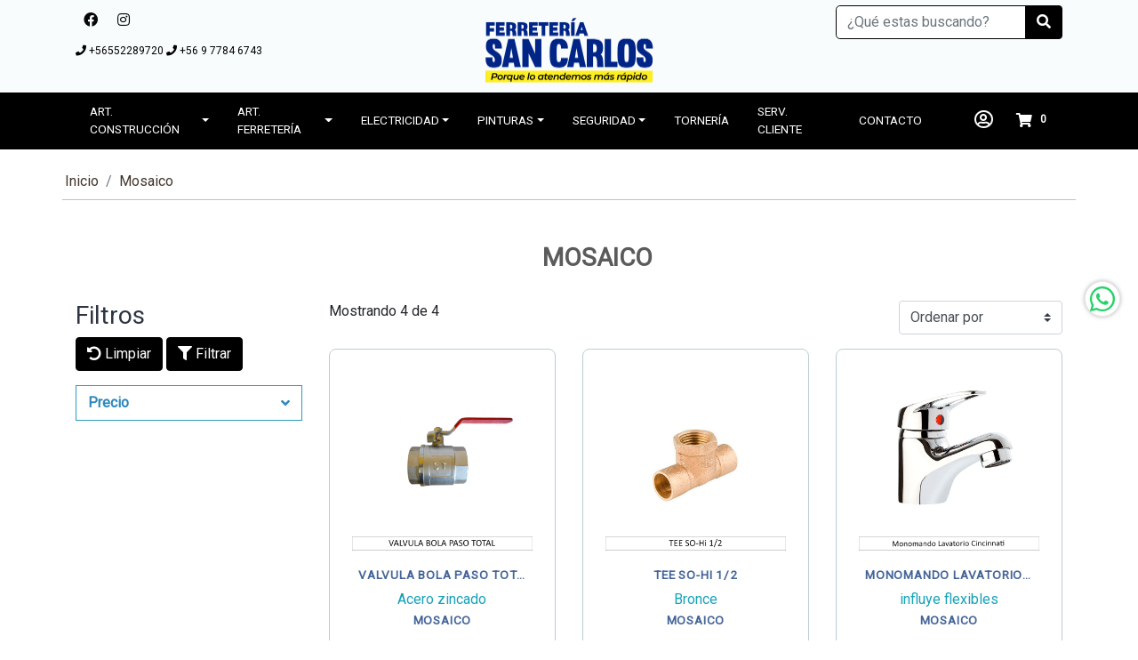

--- FILE ---
content_type: text/html; charset=utf-8
request_url: https://www.ferreteriasancarlos.cl/brand/mosaico
body_size: 16873
content:
<!DOCTYPE html>
<html>
    <head>
        <!-- Event snippet for Compra conversion page Dora 05082024 -->
<script>
  gtag('event', 'conversion', {
      'send_to': 'AW-10839250718/_NApCN-Z0pADEJ6ux7Ao',
      'transaction_id': ''
  });
</script>

<!------------------ TEST -------------------------->
<script>
    window.INIT = {
        cart: {},
        collections: [], 
        products: [], 
        config: {
            "currency":{"name":"Peso Chileno", "symbol":"$", "decimals":2, "isoCode":"CLP", "round":true, "roundDecimals":0, "decimalSeparator":",", "thousandSeparator":".", "discountDecimals":0},
            "country":"Chile",
            "lang": "es-CL"  ,
            "addToCartLimit":0,
            product: {
                // mensajes mostrados en el stock de producto
                stock: {
                   

full: "Disponible",
min: "Pocas unidades",
out: "Agotado",
break: 5,
                   "addToCartLimit":0
                }
            },
            gtm: false,
            analytics: false,
            pixel: false
        }
    }
</script>

<!-------------------------------------------->

<!-- color de barra de chrome, por defecto gris-->


<!-- meta generico -->
    <meta charset="utf-8"/>
    <meta http-equiv="Content-Type" content="text/html; charset=utf-8" />
    <meta http-equiv="X-UA-Compatible" content="IE=edge" />
    <meta name="viewport" content="width=device-width, initial-scale=1.0" />
    <meta name="theme-color" content="#c4c4c4">
    <meta name="twitter:card" content="summary">
    <meta name="twitter:site" content="Ferretería San Carlos">
    <!-- only https --> 
    <meta http-equiv="Content-Security-Policy" content="upgrade-insecure-requests">
<!-- canonical -->
    <link rel="canonical" href="https://www.ferreteriasancarlos.cl/brand/mosaico"/>
    <meta property="og:url" content="https://www.ferreteriasancarlos.cl/brand/mosaico">
    <meta property="og:site_name" content="Ferretería San Carlos" />
<!-- robots --> 
    
        <meta name="robots" content="index, follow" />
    
<!-- end meta generico -->
<!-- favicon-->

    <link rel="icon" type="image/png" sizes="32x32"     href="https://dojiw2m9tvv09.cloudfront.net/11907/1/favicom21099.jpg?782&time=1765128597">
    <link rel="icon" type="image/png" sizes="16x16"     href="https://dojiw2m9tvv09.cloudfront.net/11907/1/favicom21099.jpg?782&time=1765128597">
    <link rel="icon" type="image/png" sizes="96x96"     href="https://dojiw2m9tvv09.cloudfront.net/11907/1/favicom21099.jpg?782&time=1765128597">
    <link rel="icon" type="image/png" sizes="196x196"   href="https://dojiw2m9tvv09.cloudfront.net/11907/1/favicom21099.jpg?782&time=1765128597">
    <link rel="apple-touch-icon"      sizes="120x120"   href="https://dojiw2m9tvv09.cloudfront.net/11907/1/favicom21099.jpg?782&time=1765128597">
    <link rel="apple-touch-icon"      sizes="180x180"   href="https://dojiw2m9tvv09.cloudfront.net/11907/1/favicom21099.jpg?782&time=1765128597">
    <link rel="apple-touch-icon"      sizes="152x152"   href="https://dojiw2m9tvv09.cloudfront.net/11907/1/favicom21099.jpg?782&time=1765128597">
    <link rel="apple-touch-icon"      sizes="167x167"   href="https://dojiw2m9tvv09.cloudfront.net/11907/1/favicom21099.jpg?782&time=1765128597">

<!-- end favicon -->

    <!-- meta brand, collection, search -->
        <meta property="og:type" content="website">
        
            <title>Mosaico | Ferretería San Carlos</title>
            <meta name="twitter:title" content="Mosaico"/>
            <meta property="og:title" content="Mosaico"/>
        
        <!--description-->
        
        <meta name="description" content="Mosaico:VALVULA BOLA PASO TOTAL, TEE SO-Hi 1/2, Monomando Lavatorio Cincinnati, MONOMANDO LAVAPLATOS CINCINNATI.">
        <meta property="og:description" content="Mosaico:VALVULA BOLA PASO TOTAL, TEE SO-Hi 1/2, Monomando Lavatorio Cincinnati, MONOMANDO LAVAPLATOS CINCINNATI.">
        <meta name="twitter:description" content="Mosaico:VALVULA BOLA PASO TOTAL, TEE SO-Hi 1/2, Monomando Lavatorio Cincinnati, MONOMANDO LAVAPLATOS CINCINNATI." >
        <!-- image -->
        
            <meta property="og:image" content="https://dojiw2m9tvv09.cloudfront.net/11907/product/L_valvulabolap-t-1-28858.png?782&time=1765128597"/>
            <meta name="twitter:image" content="https://dojiw2m9tvv09.cloudfront.net/11907/product/L_valvulabolap-t-1-28858.png?782&time=1765128597"/>
        
            <meta property="og:image" content="https://dojiw2m9tvv09.cloudfront.net/11907/product/L_teesohi123231.png?782&time=1765128597"/>
            <meta name="twitter:image" content="https://dojiw2m9tvv09.cloudfront.net/11907/product/L_teesohi123231.png?782&time=1765128597"/>
        
            <meta property="og:image" content="https://dojiw2m9tvv09.cloudfront.net/11907/product/L_monomandolavatoriocincinnati2240.png?782&time=1765128597"/>
            <meta name="twitter:image" content="https://dojiw2m9tvv09.cloudfront.net/11907/product/L_monomandolavatoriocincinnati2240.png?782&time=1765128597"/>
        
            <meta property="og:image" content="https://dojiw2m9tvv09.cloudfront.net/11907/product/L_monomandolavaplatocincinnati8526.png?782&time=1765128597"/>
            <meta name="twitter:image" content="https://dojiw2m9tvv09.cloudfront.net/11907/product/L_monomandolavaplatocincinnati8526.png?782&time=1765128597"/>
        
    <!-- end meta brand, collection, search  -->


<script>
    (function(){
        try{
            var cod = '11907/1/fsc-logotipo-official-logot6845.png'; console.log('%cBsale:','padding:3px;color:#fff;background-color:#ff6815', cod.substring(cod.indexOf('/'), cod) + ' | Ferretería San Carlos');
        }catch(ex){
            console.log('%cBsale:','padding:3px;color:#fff;background-color:#ff6815', ex.Message );
        }  
    })()
</script>


<!-- boostrap 4.1.3 -----><link rel="stylesheet" media="all" href="https://stackpath.bootstrapcdn.com/bootstrap/4.3.1/css/bootstrap.min.css" > 
<!-- fuentes ------------>

<link href="https://fonts.googleapis.com/css?family=Roboto&display=swap|Eczar:600|Sintony:400,700|Montserrat:700|Source+Sans+Pro:400,700&display=swap" rel="stylesheet">

<!-- bsale --------------><link rel="stylesheet" media="all" type="text/css"  href="https://dojiw2m9tvv09.cloudfront.net/market/bsale.css">
<!-- style --------------><link rel="stylesheet" media="all" href="https://dojiw2m9tvv09.cloudfront.net/11907/1/style.css?782">
<!-- modificaciones -----><link rel="stylesheet" media="all" href="https://dojiw2m9tvv09.cloudfront.net/11907/1/modificaciones.css?782">
<!-- scrollbar menu -----><link rel="stylesheet" href="https://cdn.jsdelivr.net/npm/simplebar@latest/dist/simplebar.css">

    <script>
        (function(w,d,s,l,i){w[l]=w[l]||[];w[l].push({'gtm.start':
        new Date().getTime(),event:'gtm.js'});var f=d.getElementsByTagName(s)[0],
        j=d.createElement(s),dl=l!='dataLayer'?'&l='+l:'';j.async=true;j.src=
        'https://www.googletagmanager.com/gtm.js?id='+i+dl;f.parentNode.insertBefore(j,f);
        })(window,document,'script','dataLayer','GTM-TRK4LRK');
        window.INIT.config.gtm = true
    </script>


<script>
  !function(f,b,e,v,n,t,s)
  {if(f.fbq)return;n=f.fbq=function(){n.callMethod?
  n.callMethod.apply(n,arguments):n.queue.push(arguments)};
  if(!f._fbq)f._fbq=n;n.push=n;n.loaded=!0;n.version='2.0';
  n.queue=[];t=b.createElement(e);t.async=!0;
  t.src=v;s=b.getElementsByTagName(e)[0];
  s.parentNode.insertBefore(t,s)}(window, document,'script',
  'https://connect.facebook.net/en_US/fbevents.js');
  fbq('init', '2131529253862014');
  fbq('track', 'PageView');
  window.INIT.config.pixel = true
</script>

<noscript><img height="1" width="1" style="display:none"
src="https://www.facebook.com/tr?id=1400506180368853&ev=PageView&noscript=1"
/></noscript>
<!-- End Meta Pixel Code -->
<meta name="facebook-domain-verification" content="wuktzg6my4mz6sqj3b0fyn6mtsfei3" />

<noscript><img height="1" width="1" style="display:none"
  src="https://www.facebook.com/tr?id=2131529253862014&ev=PageView&noscript=1"
/></noscript>




<!-- 1.  jquery 3.3.1 ---------><script defer src="https://ajax.googleapis.com/ajax/libs/jquery/3.3.1/jquery.min.js"></script>
<!-- 2.  popper 1.14.3 --------><script defer src="https://cdnjs.cloudflare.com/ajax/libs/popper.js/1.14.3/umd/popper.min.js"></script>
<!-- 3.  bootstrap 4.1.3 ------><script defer src="https://stackpath.bootstrapcdn.com/bootstrap/4.1.3/js/bootstrap.min.js"></script>
<!-- 4.  lazyload 10.11.1 -----><script defer src="https://cdnjs.cloudflare.com/ajax/libs/vanilla-lazyload/10.11.1/lazyload.min.js"></script>
<!-- 5.  slick.js 1.8.1 -------><script defer type="text/javascript" src="//cdn.jsdelivr.net/npm/slick-carousel@1.8.1/slick/slick.min.js"></script>
<!-- 6.  noUIslider 12.0.0 ----><script defer src="https://dojiw2m9tvv09.cloudfront.net/common/nouislider/nouislider.min.js"></script>
<!-- 7.  Bsaje.js -------------><script defer src="https://dojiw2m9tvv09.cloudfront.net/market/bsale.js?071225a"></script>
<!-- 10. Tus Modificaciones ---><script defer src="https://dojiw2m9tvv09.cloudfront.net/11907/1/modificaciones.js?782"></script>
<!-- SOPORTE ---><script defer src="https://dojiw2m9tvv09.cloudfront.net/11907/1/soporte.js?782"></script>
    <!-- NECESSARY SCRIPTS --><link rel="preload" as="style" href="https://dojiw2m9tvv09.cloudfront.net/market/vendor/owl-2/owl.carousel.min.css" onload="this.rel='stylesheet'">
<link rel="preload" as="style" href="https://dojiw2m9tvv09.cloudfront.net/market/vendor/owl-2/owl.theme.default.min.css" onload="this.rel='stylesheet'">
<script src="https://dojiw2m9tvv09.cloudfront.net/market/vendor/owl-2/owl.carousel.min.js" defer></script>

</head>
    <body>
       
<noscript><iframe src="https://www.googletagmanager.com/ns.html?id=GTM-TRK4LRK"
height="0" width="0" style="display:none;visibility:hidden"></iframe></noscript>


                    
                    <script type="application/ld+json">
                                                {                        "@context": "http://schema.org/",                        "@graph": [                            {                            "@type": "Store",                            "name": "Ferretería San Carlos",                            "description": "Venta de productos de Ferretería, Construcción, Higiene y Limpieza, Pinturas, Remodelación y Seguridad. Ubicada en Antofagasta, fácil acceso, estacionamiento en la puerta y despacho a domicilio (consultar condiciones). Con más de 32 años de experiencia..",                                "telephone": ["+56552289720","+56 9 7784 6743"],                            "priceRange": "$$",                            "image": "https://dojiw2m9tvv09.cloudfront.net/11907/1/fsc-logotipo-official-logot6845.png?782&time=1765128597",                            "address": {                                "@type": "PostalAddress",                                "addressCountry": "CL",                                "streetAddress": "Av. Carlos Oviedo Cavada #5197  Antofagasta"                            }                            },                            {                            "@type": "Organization",                            "url": "https://www.ferreteriasancarlos.cl/brand/mosaico",                            "logo": "https://dojiw2m9tvv09.cloudfront.net/11907/1/fsc-logotipo-official-logot6845.png",                            "contactPoint": [{                                "@type": "ContactPoint",                                "telephone": "+56552289720",                                "contactType": "customer service"                            }],                            "sameAs": [                                                                                                "https://www.facebook.com/ferreteriasancarlos.antof",                                                                                                "https://www.instagram.com/ferreteriasancarlosltda/",                                                                                                "+5697784 6743",                                                                                                "m.me/ferreteriasancarlos.antof"                                                            ]                            },                                                        {                                "@type": "ItemList",                                "name": "Mosaico",                                "description": " Mosaico: VALVULA BOLA PASO TOTAL, TEE SO-Hi 1/2, Monomando Lavatorio Cincinnati, MONOMANDO LAVAPLATOS CINCINNATI.",                                "itemListElement": [                                                                    {                                    "@type": "listItem",                                    "position": "1",                                    "item": {                                        "@type": "product",                                        "name": "VALVULA BOLA PASO TOTAL",                                        "url": "https://www.ferreteriasancarlos.cl/brand/mosaico/brand/mosaico#product-779",                                        "image": "https://dojiw2m9tvv09.cloudfront.net/11907/product/valvulabolap-t-1-28858.png?782&time=1765128597",                                        "description": "Válvula de paso con manilla.&nbsp;Recomendado para uso interior y exteriorPresentación de 1/2 y 3/4&#34;",                                        "brand": {                                        "@type": "Thing",                                        "name": "Mosaico"                                        },                                        "offers": {                                        "@type": "Offer",                                        "priceCurrency": "CLP",                                        "price": "3300",                                        "priceValidUntil": "20251207",                                        "itemCondition": "https://schema.org/NewCondition",                                        "availability": "https://schema.org/InStock",                                        "url": "/product/valvula-bola-paso-total",                                        "seller": {                                            "@type": "Organization",                                            "name": "Ferretería San Carlos",                                            "url": "https://www.ferreteriasancarlos.cl/brand/mosaico"                                        }                                        }                                    }                                    },                                                                    {                                    "@type": "listItem",                                    "position": "2",                                    "item": {                                        "@type": "product",                                        "name": "TEE SO-Hi 1/2",                                        "url": "https://www.ferreteriasancarlos.cl/brand/mosaico/brand/mosaico#product-1020",                                        "image": "https://dojiw2m9tvv09.cloudfront.net/11907/product/teesohi123231.png?782&time=1765128597",                                        "description": "Pieza b&aacute;sica para los trabajos de gasfiter&iacute;a, adem&aacute;s de que posee una alta resistencia para los trabajos sobre las instalaciones hidr&aacute;ulicas de su hogar.",                                        "brand": {                                        "@type": "Thing",                                        "name": "Mosaico"                                        },                                        "offers": {                                        "@type": "Offer",                                        "priceCurrency": "CLP",                                        "price": "1900",                                        "priceValidUntil": "20251207",                                        "itemCondition": "https://schema.org/NewCondition",                                        "availability": "https://schema.org/InStock",                                        "url": "/product/tee-so-hi-1-2",                                        "seller": {                                            "@type": "Organization",                                            "name": "Ferretería San Carlos",                                            "url": "https://www.ferreteriasancarlos.cl/brand/mosaico"                                        }                                        }                                    }                                    },                                                                    {                                    "@type": "listItem",                                    "position": "3",                                    "item": {                                        "@type": "product",                                        "name": "Monomando Lavatorio Cincinnati",                                        "url": "https://www.ferreteriasancarlos.cl/brand/mosaico/brand/mosaico#product-1325",                                        "image": "https://dojiw2m9tvv09.cloudfront.net/11907/product/monomandolavatoriocincinnati2240.png?782&time=1765128597",                                        "description": "MATERIAL: MetálicoFUNCIONAMIENTO: Manilla con giro en 90° que permite mezclar la temperatura del aguaCONEXIÓN: por 2 flexiblesTIPO DE CIERRE: Cartucho Cerámico 35 mmCONSUMO: Máximo 9 Lts/min a 3 barNORMATIVA: Nch 700-2011INCLUYE: Flexibles, kit de instalaciónFicha Técnica",                                        "brand": {                                        "@type": "Thing",                                        "name": "Mosaico"                                        },                                        "offers": {                                        "@type": "Offer",                                        "priceCurrency": "CLP",                                        "price": "8000",                                        "priceValidUntil": "20251207",                                        "itemCondition": "https://schema.org/NewCondition",                                        "availability": "https://schema.org/InStock",                                        "url": "/product/monomando-lavatorio-cincinnati",                                        "seller": {                                            "@type": "Organization",                                            "name": "Ferretería San Carlos",                                            "url": "https://www.ferreteriasancarlos.cl/brand/mosaico"                                        }                                        }                                    }                                    },                                                                    {                                    "@type": "listItem",                                    "position": "4",                                    "item": {                                        "@type": "product",                                        "name": "MONOMANDO LAVAPLATOS CINCINNATI",                                        "url": "https://www.ferreteriasancarlos.cl/brand/mosaico/brand/mosaico#product-1462",                                        "image": "https://dojiw2m9tvv09.cloudfront.net/11907/product/monomandolavaplatocincinnati8526.png?782&time=1765128597",                                        "description": "FUNCIONAMIENTOManilla con giro en 90&deg; que permite mezclar la temperatura del aguaCONEXI&Oacute;Npor 2 flexiblesTIPO DE CIERRECartucho Cer&aacute;mico 35 mmMATERIALMet&aacute;licoCONSUMOM&aacute;ximo 9 Lts/min a 3 barINCLUYEFlexibles, kit de instalaci&oacute;nFicha T&eacute;cnica",                                        "brand": {                                        "@type": "Thing",                                        "name": "Mosaico"                                        },                                        "offers": {                                        "@type": "Offer",                                        "priceCurrency": "CLP",                                        "price": "9800",                                        "priceValidUntil": "20251207",                                        "itemCondition": "https://schema.org/NewCondition",                                        "availability": "https://schema.org/InStock",                                        "url": "/product/monomando-lavaplatos-cincinnati",                                        "seller": {                                            "@type": "Organization",                                            "name": "Ferretería San Carlos",                                            "url": "https://www.ferreteriasancarlos.cl/brand/mosaico"                                        }                                        }                                    }                                    }                                                                ]                            },{                                "@type": "BreadcrumbList",                                "itemListElement": [                                        {                                        "@type": "ListItem",                                        "position": 1,                                        "item": {                                            "@id": "/brand/mosaico",                                            "name": "Mosaico"                                        }                                        }                                ]                            },                                                        {                            "@type": "WebSite",                            "url": "https://www.ferreteriasancarlos.cl/brand/mosaico",                            "potentialAction": {                                "@type": "SearchAction",                                "target": "https://www.ferreteriasancarlos.cl/brand/mosaico/search?search_text={search_term_string}",                                "query-input": "required name=search_term_string"                            }                            }                        ]                        }                    
                    </script>
        <!-- tamaños "sm" - "md" - "lg" - "xl" -->




<header class="bs-header sticky-top" data-bs="header" data-info="sticky">
    <!-- section superior -->
    <div class="container">
        <div class="row d-xl-flex d-none">
            <div class="d-none d-print-none d-lg-block col-3">
                <aside class="bs-social-media">

    
    
    
        <a  class="btn btn-link" 
            title="visitanos en facebook"
            href="https://www.facebook.com/ferreteriasancarlos.antof" 
            target="_blank" 
            rel="nofollow noopener noreferrer">
            <i class="white fab fa-facebook" aria-hidden="true"></i>
        </a>
    

    
    
    
        <a  class="btn btn-link" 
            title="visitanos en instagram"
            href="https://www.instagram.com/ferreteriasancarlosltda/" 
            target="_blank" 
            rel="nofollow noopener noreferrer">
            <i class="white fab fa-instagram" aria-hidden="true"></i>
        </a>
    

    
    
    

    
    
    
        <a  class="btn btn-link" 
            title="visitanos en messenger"
            href="m.me/ferreteriasancarlos.antof" 
            target="_blank" 
            rel="nofollow noopener noreferrer">
            <i class="white fab fa-messenger" aria-hidden="true"></i>
        </a>
    

</aside>

                 
                        <a  class="bs-font-header"
                            href="tel:+56552289720"
                            title="Clic para llamar"
                              >
                        <i class="fas fa-phone"></i> +56552289720
                        </a>
                
                        <a  class="bs-font-header"
                            href="tel:+56 9 7784 6743"
                            title="Clic para llamar"
                              >
                        <i class="fas fa-phone"></i> +56 9 7784 6743
                        </a>
                
            </div>
            <div class="col d-none d-xl-flex justify-content-center align-items-center">
                <a class="navbar-brand text-center mt-3" href="/" title="Ferretería San Carlos">
                    <img 
                         class="img-fluid" data-bs="header.logo"
                         src="https://dojiw2m9tvv09.cloudfront.net/11907/1/M_fsc-logotipo-official-logot6845.png?782&time=1765128597" 
                         title="Ferretería San Carlos" alt="Ferretería San Carlos"
                         style="width: 400px; height: auto; transition: all 0.25s ease 0s;"
                    >
                </a>
            </div>
            <div class="col-3 d-none d-xl-block">
                <form class="bs-header-search d-none d-xl-block mt-1" action="/search">
                    <div class="input-group">
                        <input class="form-control" 
                        type="search" 
                        name="search_text" 
                        placeholder="¿Qué estas buscando?" 
                        aria-label="Search" 
                        required
                        oninvalid="this.setCustomValidity('Escribe que deseas buscar')"
                        oninput="setCustomValidity('')">
                        <div class="input-group-append">
                            <button class="btn btn-primary" type="submit">
                                <i class="fas fa-search"></i>
                            </button>
                        </div>
                    </div>
                </form>
            </div>
        </div><!--row-->
    </div><!-- fin container-->
    
    <!-- section inferior --> 
    <nav class="bs-header-navbar d-print-none">
        <div class="container">
            <div class="navbar navbar-expand-xl justify-content-between">
                <!-------------------------------------->
                <section class="col-xl position-static">
                    <div class="collapse navbar-collapse " id="menuPrincipal">
                        <ul class="bs-header-nav navbar-nav" role="navegation">
    <li class="nav-item d-block d-xl-none my-2">
      <div class="row my-1 mx-1">
        <div class="dropdown-divider"></div>
        <button
          class="col-2 btn btn-light"
          type="button"
          class="bs-menu-lv1"
          data-toggle="collapse"
          data-target="#menuPrincipal"
          aria-controls="menuPrincipal"
          aria-expanded="true"
          aria-label="Toggle navigation"
        >
          <i class="fas fa-arrow-alt-circle-left fx-3"></i>
        </button>
        <form class="bs-header-search col-10" action="/search">
          <div class="input-group">
            <div class="input-group-prepend"></div>
            <input
              class="form-control"
              type="search"
              name="search_text"
              placeholder="Buscar"
              aria-label="Search"
              required
              oninvalid="this.setCustomValidity('Escribe que deseas buscar')"
              oninput="setCustomValidity('')"
            />
            <div class="input-group-append">
              <button class="btn btn-primary" type="submit">
                <i class="fas fa-search"></i>
              </button>
            </div>
          </div>
        </form>
      </div>
    </li>
         
     
  
    <li class="nav-item dropdown">
      <a
        class="bs-menu-lv1 dropdown-toggle"
        href="#"
        id="navbarDropdown1"
        role="menubar"
        data-toggle="dropdown"
        aria-haspopup="true"
        aria-expanded="false"
        title="Art. Construcción"
      >
        Art. Construcción
      </a>
      <div
        class="dropdown-menu"
        aria-labelledby="navbarDropdown1"
      >
        
        <a
          class="bs-menu-lv2"
          title="Aridos"
          href="/collection/aridos"
          
          role="menuitem">
          <span class="text-truncate">Aridos</span>
        </a>
        
        <a
          class="bs-menu-lv2"
          title="Bekron y fragues"
          href="/collection/bekron"
          
          role="menuitem">
          <span class="text-truncate">Bekron y fragues</span>
        </a>
        
        <a
          class="bs-menu-lv2"
          title="Palos"
          href="/collection/palo"
          
          role="menuitem">
          <span class="text-truncate">Palos</span>
        </a>
        
        <a
          class="bs-menu-lv2"
          title="Fierros y Perfiles"
          href="/collection/perfil-fierro"
          
          role="menuitem">
          <span class="text-truncate">Fierros y Perfiles</span>
        </a>
        
        <a
          class="bs-menu-lv2"
          title="Clavos y Cables de Acero"
          href="/collection/clavos-y-cables-de-acero"
          
          role="menuitem">
          <span class="text-truncate">Clavos y Cables de Acero</span>
        </a>
        
        <a
          class="bs-menu-lv2"
          title="Alambre y Cañerías"
          href="/collection/alambre-y-canerias"
          
          role="menuitem">
          <span class="text-truncate">Alambre y Cañerías</span>
        </a>
        
        <a
          class="bs-menu-lv2"
          title="Soldadura"
          href="/collection/soldadura"
          
          role="menuitem">
          <span class="text-truncate">Soldadura</span>
        </a>
        
        <a
          class="bs-menu-lv2"
          title="Mallas y Plasticos"
          href="/collection/malla"
          
          role="menuitem">
          <span class="text-truncate">Mallas y Plasticos</span>
        </a>
        
      </div>
    </li>
  
           
    
    <li class="nav-item dropdown bs-menu-big">
      <a
        class="bs-menu-lv1 dropdown-toggle"
        href="#"
        id="navbarDropdown2"
        role="menubar"
        data-toggle="dropdown"
        aria-haspopup="true"
        aria-expanded="true"
        title="Art. Ferretería"
      >
       Art. Ferretería
      </a>
      <div
        class="dropdown-menu"
        aria-labelledby="navbarDropdown2"
      >
          
        <div class="bs-menu-title">
          <a
            class="bs-menu-lv2"
            role="menuitem"
            href="/collection/herramientas"
            
            title="Herramientas">
            <span class="text-truncate">Herramientas</span>
          </a>
          
          <a
            class="bs-menu-lv3"
            href="/collection/destornillador"
            
            title="Destornilladores" role="menuitem" >
            <span class="text-truncate">Destornilladores</span>
          </a>
          
          <a
            class="bs-menu-lv3"
            href="/collection/alicates-y-martillos"
            
            title="Alicates y Martillos" role="menuitem" >
            <span class="text-truncate">Alicates y Martillos</span>
          </a>
          
          <a
            class="bs-menu-lv3"
            href="/collection/broca-y-espatulas"
            
            title="Brocas y Espátulas" role="menuitem" >
            <span class="text-truncate">Brocas y Espátulas</span>
          </a>
          
          <a
            class="bs-menu-lv3"
            href="/collection/cordel"
            
            title="Cordeles" role="menuitem" >
            <span class="text-truncate">Cordeles</span>
          </a>
          
          <a
            class="bs-menu-lv3"
            href="/collection/disco"
            
            title="Discos" role="menuitem" >
            <span class="text-truncate">Discos</span>
          </a>
          
          <a
            class="bs-menu-lv3"
            href="/collection/manguera-y-jardin"
            
            title="Mangueras y Jardín" role="menuitem" >
            <span class="text-truncate">Mangueras y Jardín</span>
          </a>
          
          <a
            class="bs-menu-lv3"
            href="/collection/otras-herramientas"
            
            title="Otros" role="menuitem" >
            <span class="text-truncate">Otros</span>
          </a>
          
        </div>
           
        <div class="bs-menu-title">
          <a
            class="bs-menu-lv2"
            role="menuitem"
            href="/collection/gasfiteria-y-griferia"
            
            title="Gasfitería/Grifería">
            <span class="text-truncate">Gasfitería/Grifería</span>
          </a>
          
          <a
            class="bs-menu-lv3"
            href="/collection/presion-y-ppr"
            
            title="Presion y PPR" role="menuitem" >
            <span class="text-truncate">Presion y PPR</span>
          </a>
          
          <a
            class="bs-menu-lv3"
            href="/collection/sanitario"
            
            title="Sanitario" role="menuitem" >
            <span class="text-truncate">Sanitario</span>
          </a>
          
          <a
            class="bs-menu-lv3"
            href="/collection/griferia"
            
            title="Grifería" role="menuitem" >
            <span class="text-truncate">Grifería</span>
          </a>
          
          <a
            class="bs-menu-lv3"
            href="/collection/gasfiteria"
            
            title="Gasfitería" role="menuitem" >
            <span class="text-truncate">Gasfitería</span>
          </a>
          
          <a
            class="bs-menu-lv3"
            href="/collection/lluvia"
            
            title="Lluvia" role="menuitem" >
            <span class="text-truncate">Lluvia</span>
          </a>
          
          <a
            class="bs-menu-lv3"
            href="/collection/polietileno"
            
            title="Polietileno" role="menuitem" >
            <span class="text-truncate">Polietileno</span>
          </a>
          
          <a
            class="bs-menu-lv3"
            href="/collection/gas"
            
            title="Gas" role="menuitem" >
            <span class="text-truncate">Gas</span>
          </a>
          
        </div>
           
        <div class="bs-menu-title">
          <a
            class="bs-menu-lv2"
            role="menuitem"
            href="/collection/diluyente-y-adhesivos"
            
            title="Adhesivos/Diluyentes y Otros">
            <span class="text-truncate">Adhesivos/Diluyentes y Otros</span>
          </a>
          
          <a
            class="bs-menu-lv3"
            href="/collection/diluyentes"
            
            title="Diluyentes" role="menuitem" >
            <span class="text-truncate">Diluyentes</span>
          </a>
          
          <a
            class="bs-menu-lv3"
            href="/collection/adhesivos"
            
            title="Adhesivos" role="menuitem" >
            <span class="text-truncate">Adhesivos</span>
          </a>
          
          <a
            class="bs-menu-lv3"
            href="/collection/silicona"
            
            title="Silicona" role="menuitem" >
            <span class="text-truncate">Silicona</span>
          </a>
          
          <a
            class="bs-menu-lv3"
            href="/collection/automotriz"
            
            title="Automotriz" role="menuitem" >
            <span class="text-truncate">Automotriz</span>
          </a>
          
          <a
            class="bs-menu-lv3"
            href="/collection/pesca"
            
            title="Art. de Pesca" role="menuitem" >
            <span class="text-truncate">Art. de Pesca</span>
          </a>
          
          <a
            class="bs-menu-lv3"
            href="/collection/pilas-y-baterias"
            
            title="Pilas y Baterías" role="menuitem" >
            <span class="text-truncate">Pilas y Baterías</span>
          </a>
          
          <a
            class="bs-menu-lv3"
            href="/collection/hogar"
            
            title="HOGAR" role="menuitem" >
            <span class="text-truncate">HOGAR</span>
          </a>
          
        </div>
           
        <div class="bs-menu-title">
          <a
            class="bs-menu-lv2"
            role="menuitem"
            href="/collection/articulos-de-muebleria"
            
            title="Mueblería">
            <span class="text-truncate">Mueblería</span>
          </a>
          
          <a
            class="bs-menu-lv3"
            href="/collection/articulos-de-muebleria"
            
            title="Artículos de Mueblería" role="menuitem" >
            <span class="text-truncate">Artículos de Mueblería</span>
          </a>
          
          <a
            class="bs-menu-lv3"
            href="/collection/bisagra-y-pomeles"
            
            title="Bisagras y Pomeles" role="menuitem" >
            <span class="text-truncate">Bisagras y Pomeles</span>
          </a>
          
          <a
            class="bs-menu-lv3"
            href="/collection/escuadra-y-picaportes"
            
            title="Escuadra y Picaportes" role="menuitem" >
            <span class="text-truncate">Escuadra y Picaportes</span>
          </a>
          
          <a
            class="bs-menu-lv3"
            href="/collection/abrazaderas-y-amarras"
            
            title=" Abrazaderas y Amarras" role="menuitem" >
            <span class="text-truncate"> Abrazaderas y Amarras</span>
          </a>
          
          <a
            class="bs-menu-lv3"
            href="/collection/cinta"
            
            title="Cintas y Huinchas" role="menuitem" >
            <span class="text-truncate">Cintas y Huinchas</span>
          </a>
          
          <a
            class="bs-menu-lv3"
            href="/collection/rueda"
            
            title="Ruedas" role="menuitem" >
            <span class="text-truncate">Ruedas</span>
          </a>
          
          <a
            class="bs-menu-lv3"
            href="/collection/lijas"
            
            title="Lijas" role="menuitem" >
            <span class="text-truncate">Lijas</span>
          </a>
          
        </div>
         
      </div>
    </li>
           
     
  
    <li class="nav-item dropdown">
      <a
        class="bs-menu-lv1 dropdown-toggle"
        href="#"
        id="navbarDropdown3"
        role="menubar"
        data-toggle="dropdown"
        aria-haspopup="true"
        aria-expanded="false"
        title="Electricidad"
      >
        Electricidad
      </a>
      <div
        class="dropdown-menu"
        aria-labelledby="navbarDropdown3"
      >
        
        <a
          class="bs-menu-lv2"
          title="Interruptores"
          href="/collection/interruptores"
          
          role="menuitem">
          <span class="text-truncate">Interruptores</span>
        </a>
        
        <a
          class="bs-menu-lv2"
          title="Enchufes"
          href="/collection/enchufes"
          
          role="menuitem">
          <span class="text-truncate">Enchufes</span>
        </a>
        
        <a
          class="bs-menu-lv2"
          title="Iluminarias y Ampolletas"
          href="/collection/iluminaria"
          
          role="menuitem">
          <span class="text-truncate">Iluminarias y Ampolletas</span>
        </a>
        
        <a
          class="bs-menu-lv2"
          title="Cable y Cañerías Eléctrico"
          href="/collection/cables-y-canerias-electricas"
          
          role="menuitem">
          <span class="text-truncate">Cable y Cañerías Eléctrico</span>
        </a>
        
        <a
          class="bs-menu-lv2"
          title="Cintas aislantes"
          href="/collection/cinta-aislante"
          
          role="menuitem">
          <span class="text-truncate">Cintas aislantes</span>
        </a>
        
        <a
          class="bs-menu-lv2"
          title="Internet y TvCable"
          href="/collection/internet"
          
          role="menuitem">
          <span class="text-truncate">Internet y TvCable</span>
        </a>
        
        <a
          class="bs-menu-lv2"
          title="Otros"
          href="/collection/otros-electrico"
          
          role="menuitem">
          <span class="text-truncate">Otros</span>
        </a>
        
      </div>
    </li>
  
           
     
  
    <li class="nav-item dropdown">
      <a
        class="bs-menu-lv1 dropdown-toggle"
        href="#"
        id="navbarDropdown4"
        role="menubar"
        data-toggle="dropdown"
        aria-haspopup="true"
        aria-expanded="false"
        title="Pinturas"
      >
        Pinturas
      </a>
      <div
        class="dropdown-menu"
        aria-labelledby="navbarDropdown4"
      >
        
        <a
          class="bs-menu-lv2"
          title="Pinturas"
          href="/collection/pintura"
          
          role="menuitem">
          <span class="text-truncate">Pinturas</span>
        </a>
        
        <a
          class="bs-menu-lv2"
          title="Brochas"
          href="/collection/brocha"
          
          role="menuitem">
          <span class="text-truncate">Brochas</span>
        </a>
        
        <a
          class="bs-menu-lv2"
          title="Rodillos"
          href="/collection/rodillo"
          
          role="menuitem">
          <span class="text-truncate">Rodillos</span>
        </a>
        
        <a
          class="bs-menu-lv2"
          title="Pasta Muro"
          href="/collection/pasta-muro"
          
          role="menuitem">
          <span class="text-truncate">Pasta Muro</span>
        </a>
        
      </div>
    </li>
  
           
     
  
    <li class="nav-item dropdown">
      <a
        class="bs-menu-lv1 dropdown-toggle"
        href="#"
        id="navbarDropdown5"
        role="menubar"
        data-toggle="dropdown"
        aria-haspopup="true"
        aria-expanded="false"
        title="Seguridad"
      >
        Seguridad
      </a>
      <div
        class="dropdown-menu"
        aria-labelledby="navbarDropdown5"
      >
        
        <a
          class="bs-menu-lv2"
          title="Seguridad"
          href="/collection/seguridad"
          
          role="menuitem">
          <span class="text-truncate">Seguridad</span>
        </a>
        
        <a
          class="bs-menu-lv2"
          title="Zapatos Seguridad y EPP"
          href="/collection/epp"
          
          role="menuitem">
          <span class="text-truncate">Zapatos Seguridad y EPP</span>
        </a>
        
        <a
          class="bs-menu-lv2"
          title="Limpieza"
          href="/collection/limpieza"
          
          role="menuitem">
          <span class="text-truncate">Limpieza</span>
        </a>
        
        <a
          class="bs-menu-lv2"
          title="Embalaje"
          href="/collection/embalaje"
          
          role="menuitem">
          <span class="text-truncate">Embalaje</span>
        </a>
        
        <a
          class="bs-menu-lv2"
          title="Guantes"
          href="/collection/guante"
          
          role="menuitem">
          <span class="text-truncate">Guantes</span>
        </a>
        
        <a
          class="bs-menu-lv2"
          title="Cerraduras y Cerrojos"
          href="/collection/cerradura-y-cerrojos"
          
          role="menuitem">
          <span class="text-truncate">Cerraduras y Cerrojos</span>
        </a>
        
        <a
          class="bs-menu-lv2"
          title="Cadenas y Candados"
          href="/collection/cadenas-y-candados"
          
          role="menuitem">
          <span class="text-truncate">Cadenas y Candados</span>
        </a>
        
      </div>
    </li>
  
         
  
    <li class="nav-item">
      <a class="bs-menu-lv1" href="/collection/pernos-y-tornillos"  target="_blank" rel="nofollow noopener noreferrer" 
        title="Tornería" role="menuitem"> Tornería
      </a>
    </li>
        
  
    <li class="nav-item">
      <a class="bs-menu-lv1" href="/blog"  target="_blank" rel="nofollow noopener noreferrer" 
        title="Serv. Cliente" role="menuitem"> Serv. Cliente
      </a>
    </li>
        
  
    <li class="nav-item">
      <a class="bs-menu-lv1" href="/form/contacto"  target="_blank" rel="nofollow noopener noreferrer" 
        title="Contacto" role="menuitem"> Contacto
      </a>
    </li>
     
  </ul>
  
                    </div>
                </section>
                <section  class="col-xl-auto mx-0" style="flex-wrap:nowrap">
                    <div class="row align-items-center justify-content-between">
                        <div class="col-auto">
                            <button class="navbar-toggler btn-link" 
                                type="button" data-toggle="collapse" 
                                data-target="#menuPrincipal"
                                aria-controls="menuPrincipal" 
                                aria-expanded="true" 
                                aria-label="Toggle navigation">
                                <div class="flex">
                                    <i class="fas fa-bars"></i>
                                    <small class="ml-1">Tienda</small>
                                </div>
                            </button>
                        </div>
                        <div class="col d-xl-none text-center p-0">
                            <a class="navbar-brand" href="/" title="Ferretería San Carlos">
                                <!--cambie el site.logo a la imagen con background Negro-->
                                <img 
                                     class="img-fluid" 
                                     src="https://dojiw2m9tvv09.cloudfront.net/11907/1/M_LogoOfficialFondoBlanco.png?782&time=1765128597" 
                                     title="Ferretería San Carlos" 
                                     alt="Ferretería San Carlos"
                                >
                            </a>
                        </div>
                        <div class="col-auto d-flex">
                            
    
        <a class="btn btn-link" href="/login" title="Iniciar Sesión">
            <i class="far fa-user-circle fa-lg"></i> <span class="d-none d-lg-none">Regístrate o Inicia Sesión</span>
        </a>
    


                            <!-- carro --> 
                            <a class="btn btn-link d-flex align-items-center" href="/cart/display/carro" title="carro">
                                <i class="fas fa-shopping-cart"></i>
                                <span data-bs="cart.items" class="badge badge-primary ml-1">0</span>
                            </a>
                        </div>
                    </div>
                </section>
                <!-- Menu ---------------------------------- -->
                
               
            </div>
        </div><!-- container-->   
    </nav>
   
</header>
        <main class="bs-main">
            <section class="bs-collection">
    <nav class="d-none d-md-block bs-breadcrumb" aria-label="breadcrumb">
    <ol class="breadcrumb container">
        <li class="breadcrumb-item">
            <a href="/" title="Ferretería San Carlos">Inicio</a>
        </li>
        
            <li class="breadcrumb-item active" aria-current="page">Mosaico</li>
       
        
    </ol>
</nav>
    <div class="container">
        <div class="row">
            <h3 class="col-lg-12 offset-lg-3 home-title">
                
                    Mosaico
                
            </h3>
            

<aside class="col-lg-3">
    <div class="bs-collection-filter">
        <form id="bs-collection-filter-form">
            <div class="row  mb-3">
                <h3 class="col-12 d-none d-lg-block">
                        Filtros
                </h3>
                <div class="col-12 d-flex d-lg-block align-items-center justify-content-between">
                    <a  class="btn btn-secondary order-lg-2"
                        href="/brand/mosaico">
                        <i class="fas fa-undo-alt"></i>
                        <span class="d-none d-sm-inline">Limpiar</span>
                    </a>
                    <a class="d-lg-none btn btn-link" href="#filter-toggle" data-toggle="collapse" role="button" title="Filtros">
                        <h3 class="bs-filter-title">
                            Filtros
                            <i class="fas fa-caret-down"></i>
                        </h3>
                    </a>
                    
                    <button class="btn btn-primary" type="submit">
                        <i class="d-none d-lg-inline fas fa-filter"></i>
                        Filtrar
                    </button>
                </div>
            </div>
            <div class="collapse d-lg-block" id="filter-toggle" >
                    
                    <div>
                        <div class="panel-heading my-1">
                            <a
                                class="btn d-flex justify-content-between align-items-center bs-filter-btn bs-rounded" 
                                data-toggle="collapse" 
                                href="#bs-collection-filter-price">
                                Precio
                                <i class="fas fa-angle-down"></i>
                            </a>
                        </div>
                        <div id="bs-collection-filter-price" class="panel-collapse collapse my-1">
                            <ul class="list-group">
                                <li class="list-group-item border-0">
                                    <div
                                        data-bs="filter.range"
                                        data-min="1900.0"
                                        data-max="9800.0"
                                >
                                    </div>
                                </li>
                            </ul>
                        </div>
                    </div>
                    
           
                
                    
                    
                        
                            
                            
                        
                    
                        
                    
                        
                    
                        
                    
                    <!-- elimina marca si esta en la url /brand/ -->
                    
                    <!---------------------------->
                    
                    
                
                    
                    
                        
                    
                        
                    
                        
                            
                            
                        
                    
                        
                    
                    <!-- elimina marca si esta en la url /brand/ -->
                    
                    <!---------------------------->
                    
                    
                
                    
                    
                        
                    
                        
                    
                        
                    
                        
                    
                    <!-- elimina marca si esta en la url /brand/ -->
                    
                    <!---------------------------->
                    
                        
                    
                    
                
                    
                    
                        
                    
                        
                    
                        
                    
                        
                    
                    <!-- elimina marca si esta en la url /brand/ -->
                    
                    <!---------------------------->
                    
                    
                
            </div>
        </form>
    </div>
</aside>

            
            <article class="col-lg-9">
                



    <div class="row pb-3">
        <div class="col">
            Mostrando 4 de 4
        </div>
        <div class="col-md-3 col-sm-6 ">
            <select class="custom-select" data-bs="collection.sort">
                <option value="">Ordenar por</option>
                 
                    <option value="/brand/mosaico?limit=9&order=name&way=ASC">Nombres de A a Z</option>
                 
                    <option value="/brand/mosaico?limit=9&order=name&way=DESC">Nombres de Z a A</option>
                 
                    <option value="/brand/mosaico?limit=9&order=price&way=ASC">Precios de menor a mayor</option>
                 
                    <option value="/brand/mosaico?limit=9&order=price&way=DESC">Precios de mayor a menor</option>
                 
                    <option value="/brand/mosaico?limit=9&order=id&way=ASC">Antiguos productos</option>
                 
                    <option value="/brand/mosaico?limit=9&order=id&way=DESC">Nuevos productos</option>
                
            </select>
        </div>
    </div>

                

<!-- Variable que activa o desactiva la funcionalidad de agregar al carro desde la coleccion 
true = activada
false = desactivada -->


<script>
    window.INIT.collections.push({
        "name": "Mosaico",
        "items":[{"id":779,"productId":8260,"title":"VALVULA BOLA PASO TOTAL","link":"/product/valvula-bola-paso-total","notice":"Acero zincado","variantPrice":2773,"variantMinFinalPrice":null,"variantMaxFinalPrice":null,"variantMaxDiscount":null,"defaultImage":"https://dojiw2m9tvv09.cloudfront.net/11907/product/valvulabolap-t-1-28858.png","priceList":"11","videoUrl":null,"description":"\u003cp\u003eVálvula de paso con manilla.\u0026nbsp;\u003c/p\u003e\u003cp\u003eRecomendado para uso interior y exterior\u003c/p\u003e\u003cp\u003ePresentación de 1/2 y 3/4\"\u003c/p\u003e","variantId":13738,"discountRate":0,"discountName":null,"discountCant":0.0,"fpWithoutDiscount":3300,"taxPrice":527,"taxDiscountPrice":527,"netDiscountPrice":2773,"finalPrice":3300,"hasDecimal":null,"brand":{"id":12,"name":"Mosaico","logoImg":"https://dojiw2m9tvv09.cloudfront.net/11907/brand/mosaico.jpg","link":"/brand/mosaico","status":0,"br_id":12,"br_name":"Mosaico","br_url_logo":"https://dojiw2m9tvv09.cloudfront.net/11907/brand/mosaico.jpg"},"descriptions":[{"id":"","descriptionName":"","html":"","default":"","order":"","dsp_id":"","d_name":"","dsp_html":"","d_default":""}],"classification":0,"stockControl":1,"order":0,"totalStock":81.0,"allowNegativeStock":0,"collections":[],"id_producto":8260,"final_price":3300,"tg_display_name":"VALVULA BOLA PASO TOTAL"},{"id":1020,"productId":8289,"title":"TEE SO-Hi 1/2","link":"/product/tee-so-hi-1-2","notice":"Bronce","variantPrice":1597,"variantMinFinalPrice":null,"variantMaxFinalPrice":null,"variantMaxDiscount":null,"defaultImage":"https://dojiw2m9tvv09.cloudfront.net/11907/product/teesohi123231.png","priceList":"11","videoUrl":null,"description":"\u003cp\u003ePieza b\u0026aacute;sica para los trabajos de gasfiter\u0026iacute;a, adem\u0026aacute;s de que posee una alta resistencia para los trabajos sobre las instalaciones hidr\u0026aacute;ulicas de su hogar.\u003c/p\u003e","variantId":13777,"discountRate":0,"discountName":null,"discountCant":0.0,"fpWithoutDiscount":1900,"taxPrice":303,"taxDiscountPrice":303,"netDiscountPrice":1597,"finalPrice":1900,"hasDecimal":null,"brand":{"id":12,"name":"Mosaico","logoImg":"https://dojiw2m9tvv09.cloudfront.net/11907/brand/mosaico.jpg","link":"/brand/mosaico","status":0,"br_id":12,"br_name":"Mosaico","br_url_logo":"https://dojiw2m9tvv09.cloudfront.net/11907/brand/mosaico.jpg"},"descriptions":[{"id":"","descriptionName":"","html":"","default":"","order":"","dsp_id":"","d_name":"","dsp_html":"","d_default":""}],"classification":0,"stockControl":1,"order":0,"totalStock":52.0,"allowNegativeStock":0,"collections":[],"id_producto":8289,"final_price":1900,"tg_display_name":"TEE SO-Hi 1/2"},{"id":1325,"productId":10294,"title":"Monomando Lavatorio Cincinnati","link":"/product/monomando-lavatorio-cincinnati","notice":"influye flexibles","variantPrice":6723,"variantMinFinalPrice":null,"variantMaxFinalPrice":null,"variantMaxDiscount":null,"defaultImage":"https://dojiw2m9tvv09.cloudfront.net/11907/product/monomandolavatoriocincinnati2240.png","priceList":"11","videoUrl":null,"description":"\u003cp\u003eMATERIAL: Metálico\u003cbr\u003eFUNCIONAMIENTO: Manilla con giro en 90° que permite mezclar la temperatura del agua\u003cbr\u003eCONEXIÓN: por 2 flexibles\u003cbr\u003eTIPO DE CIERRE: Cartucho Cerámico 35 mm\u003cbr\u003eCONSUMO: Máximo 9 Lts/min a 3 bar\u003cbr\u003eNORMATIVA: Nch 700-2011\u003cbr\u003eINCLUYE: Flexibles, kit de instalación\u003c/p\u003e\u003cp\u003e\u003ca href=\"https://www.dropbox.com/scl/fi/igx228endnr0rt4ywp400/Monomando-lavatorio-Cincinati_20CI5003000_FT.pdf?rlkey=vq2a5kheqp35hm87p2vd4zyl0\u0026dl=0\" rel=\"noopener noreferrer\" target=\"_blank\"\u003e\u003cu\u003e\u003cstrong\u003eFicha Técnica\u003c/strong\u003e\u003c/u\u003e\u003c/a\u003e\u003c/p\u003e","variantId":19557,"discountRate":0,"discountName":null,"discountCant":0.0,"fpWithoutDiscount":8000,"taxPrice":1277,"taxDiscountPrice":1277,"netDiscountPrice":6723,"finalPrice":8000,"hasDecimal":null,"brand":{"id":12,"name":"Mosaico","logoImg":"https://dojiw2m9tvv09.cloudfront.net/11907/brand/mosaico.jpg","link":"/brand/mosaico","status":0,"br_id":12,"br_name":"Mosaico","br_url_logo":"https://dojiw2m9tvv09.cloudfront.net/11907/brand/mosaico.jpg"},"descriptions":[{"id":"","descriptionName":"","html":"","default":"","order":"","dsp_id":"","d_name":"","dsp_html":"","d_default":""}],"classification":0,"stockControl":1,"order":0,"totalStock":60.0,"allowNegativeStock":0,"collections":[],"id_producto":10294,"final_price":8000,"tg_display_name":"Monomando Lavatorio Cincinnati"},{"id":1462,"productId":10375,"title":"MONOMANDO LAVAPLATOS CINCINNATI","link":"/product/monomando-lavaplatos-cincinnati","notice":"VERTICAL","variantPrice":8235,"variantMinFinalPrice":null,"variantMaxFinalPrice":null,"variantMaxDiscount":null,"defaultImage":"https://dojiw2m9tvv09.cloudfront.net/11907/product/monomandolavaplatocincinnati8526.png","priceList":"11","videoUrl":null,"description":"\u003cp\u003eFUNCIONAMIENTO\u003cbr\u003eManilla con giro en 90\u0026deg; que permite mezclar la temperatura del agua\u003c/p\u003e\u003cp\u003eCONEXI\u0026Oacute;N\u003cbr\u003epor 2 flexibles\u003c/p\u003e\u003cp\u003eTIPO DE CIERRE\u003cbr\u003eCartucho Cer\u0026aacute;mico 35 mm\u003c/p\u003e\u003cp\u003eMATERIAL\u003cbr\u003eMet\u0026aacute;lico\u003c/p\u003e\u003cp\u003eCONSUMO\u003cbr\u003eM\u0026aacute;ximo 9 Lts/min a 3 bar\u003c/p\u003e\u003cp\u003eINCLUYE\u003cbr\u003eFlexibles, kit de instalaci\u0026oacute;n\u003c/p\u003e\u003cp\u003e\u003ca href=\"https://www.dropbox.com/scl/fi/xudohqx84x0vqi464kok7/20CI5603000_FT_MonomandoVerticialCincinnati.pdf?rlkey=r4qrfiujw663mgomphkttuk8e\u0026dl=0\" rel=\"noopener noreferrer\" target=\"_blank\"\u003e\u003cu\u003e\u003cstrong\u003eFicha T\u0026eacute;cnica\u003c/strong\u003e\u003c/u\u003e\u003c/a\u003e\u003c/p\u003e","variantId":20863,"discountRate":0,"discountName":null,"discountCant":0.0,"fpWithoutDiscount":9800,"taxPrice":1565,"taxDiscountPrice":1565,"netDiscountPrice":8235,"finalPrice":9800,"hasDecimal":null,"brand":{"id":12,"name":"Mosaico","logoImg":"https://dojiw2m9tvv09.cloudfront.net/11907/brand/mosaico.jpg","link":"/brand/mosaico","status":0,"br_id":12,"br_name":"Mosaico","br_url_logo":"https://dojiw2m9tvv09.cloudfront.net/11907/brand/mosaico.jpg"},"descriptions":[{"id":"","descriptionName":"","html":"","default":"","order":"","dsp_id":"","d_name":"","dsp_html":"","d_default":""}],"classification":0,"stockControl":1,"order":0,"totalStock":38.0,"allowNegativeStock":0,"collections":[],"id_producto":10375,"final_price":9800,"tg_display_name":"MONOMANDO LAVAPLATOS CINCINNATI"}]
    });
</script>









<div class="bs-collection">
    <div class id="bs-collection-summary"></div>
    <div class="row">
        

            <div class="d-flex col-sm-6 col-md-4 mb-4 text-center">
                <div class="bs-product bs-borde p-3" data-bs="product" data-info="779">
                    <a href="/product/valvula-bola-paso-total" title="VALVULA BOLA PASO TOTAL">
                        <div class="bs-img-square hover">
                            
                             
                            <!-- Etiqueta sin stock -->
                            
                            
                                  
                               
                            <!-- Etiqueta sin stock que si funciona -->
                            
                            
                            <picture>
                                <!--------------------------------------------------->
                                <img
                                    class="lazy"
                                    src="[data-uri]"
                                    
                                        data-src="https://dojiw2m9tvv09.cloudfront.net/11907/product/M_valvulabolap-t-1-28858.png?782&time=1765128598"
                                        onerror="this.onerror=null;this.src='https://dojiw2m9tvv09.cloudfront.net/11907/product/valvulabolap-t-1-28858.png';"
                                    
                                    alt="VALVULA BOLA PASO TOTAL"
                                    title="VALVULA BOLA PASO TOTAL"
                                >
                                        
                                
                                    
                                        
                                    
                                        
                                            <img class="lazy"
                                                src="[data-uri]"
                                                data-src="https://dojiw2m9tvv09.cloudfront.net/11907/product/M_valvulabolap-t-1-2v28859.png?782&time=1765128598"
                                                onerror="this.onerror=null;this.src='https://dojiw2m9tvv09.cloudfront.net/11907/product/valvulabolap-t-1-2v28859.png';"
                                                alt="VALVULA BOLA PASO TOTAL"
                                                title="VALVULA BOLA PASO TOTAL"
                                            >
                                            
                                
                                <!--------------------------------------------------->
                            </picture>
                        </div>
                    </a>
                    
                    <div class="bs-product-info mt-2">
                        <a href="/product/valvula-bola-paso-total" title="VALVULA BOLA PASO TOTAL">
                            <h6 class="text-truncate">
                                VALVULA BOLA PASO TOTAL
                            </h6>
                        </a>
                        <div class="featured-text text-info">
                            Acero zincado
                        </div>
                        
                        
                            <span class="d-inline-block text-truncate badge badge-secondary">Mosaico</span>
                        
                    </div>
                    <!--Precios en la coleccion con descuentos-->
                    
                    <div class="bs-product-price">
                    <!--
                        
                        -->
                        
                        <!--
                        <div class="bs-product-final-price">
                            $ 3.300
                        </div>
                         -->
                    </div>
                    <!-- Boton agregar al carro desde coleccion -->
                    
                        <div class="bs-product-cart mt-auto">
                            
                                <button class="btn btn-primary mt-1"
                                    data-bs="cart.add.collection">
                                    Agregar al carro
                                </button>
                            
                        </div>
                    
                </div>
            </div>
        

            <div class="d-flex col-sm-6 col-md-4 mb-4 text-center">
                <div class="bs-product bs-borde p-3" data-bs="product" data-info="1020">
                    <a href="/product/tee-so-hi-1-2" title="TEE SO-Hi 1/2">
                        <div class="bs-img-square hover">
                            
                             
                            <!-- Etiqueta sin stock -->
                            
                            
                                  
                               
                            <!-- Etiqueta sin stock que si funciona -->
                            
                            
                            <picture>
                                <!--------------------------------------------------->
                                <img
                                    class="lazy"
                                    src="[data-uri]"
                                    
                                        data-src="https://dojiw2m9tvv09.cloudfront.net/11907/product/M_teesohi123231.png?782&time=1765128598"
                                        onerror="this.onerror=null;this.src='https://dojiw2m9tvv09.cloudfront.net/11907/product/teesohi123231.png';"
                                    
                                    alt="TEE SO-Hi 1/2"
                                    title="TEE SO-Hi 1/2"
                                >
                                        
                                
                                <!--------------------------------------------------->
                            </picture>
                        </div>
                    </a>
                    
                    <div class="bs-product-info mt-2">
                        <a href="/product/tee-so-hi-1-2" title="TEE SO-Hi 1/2">
                            <h6 class="text-truncate">
                                TEE SO-Hi 1/2
                            </h6>
                        </a>
                        <div class="featured-text text-info">
                            Bronce
                        </div>
                        
                        
                            <span class="d-inline-block text-truncate badge badge-secondary">Mosaico</span>
                        
                    </div>
                    <!--Precios en la coleccion con descuentos-->
                    
                    <div class="bs-product-price">
                    <!--
                        
                        -->
                        
                        <!--
                        <div class="bs-product-final-price">
                            $ 1.900
                        </div>
                         -->
                    </div>
                    <!-- Boton agregar al carro desde coleccion -->
                    
                        <div class="bs-product-cart mt-auto">
                            
                                <button class="btn btn-primary mt-1"
                                    data-bs="cart.add.collection">
                                    Agregar al carro
                                </button>
                            
                        </div>
                    
                </div>
            </div>
        

            <div class="d-flex col-sm-6 col-md-4 mb-4 text-center">
                <div class="bs-product bs-borde p-3" data-bs="product" data-info="1325">
                    <a href="/product/monomando-lavatorio-cincinnati" title="Monomando Lavatorio Cincinnati">
                        <div class="bs-img-square hover">
                            
                             
                            <!-- Etiqueta sin stock -->
                            
                            
                                  
                               
                            <!-- Etiqueta sin stock que si funciona -->
                            
                            
                            <picture>
                                <!--------------------------------------------------->
                                <img
                                    class="lazy"
                                    src="[data-uri]"
                                    
                                        data-src="https://dojiw2m9tvv09.cloudfront.net/11907/product/M_monomandolavatoriocincinnati2240.png?782&time=1765128598"
                                        onerror="this.onerror=null;this.src='https://dojiw2m9tvv09.cloudfront.net/11907/product/monomandolavatoriocincinnati2240.png';"
                                    
                                    alt="Monomando Lavatorio Cincinnati"
                                    title="Monomando Lavatorio Cincinnati"
                                >
                                        
                                
                                    
                                        
                                    
                                        
                                            <img class="lazy"
                                                src="[data-uri]"
                                                data-src="https://dojiw2m9tvv09.cloudfront.net/11907/product/M_monomandolavatoriocincinnati-v25719.png?782&time=1765128598"
                                                onerror="this.onerror=null;this.src='https://dojiw2m9tvv09.cloudfront.net/11907/product/monomandolavatoriocincinnati-v25719.png';"
                                                alt="Monomando Lavatorio Cincinnati"
                                                title="Monomando Lavatorio Cincinnati"
                                            >
                                            
                                
                                <!--------------------------------------------------->
                            </picture>
                        </div>
                    </a>
                    
                    <div class="bs-product-info mt-2">
                        <a href="/product/monomando-lavatorio-cincinnati" title="Monomando Lavatorio Cincinnati">
                            <h6 class="text-truncate">
                                Monomando Lavatorio Cincinnati
                            </h6>
                        </a>
                        <div class="featured-text text-info">
                            influye flexibles
                        </div>
                        
                        
                            <span class="d-inline-block text-truncate badge badge-secondary">Mosaico</span>
                        
                    </div>
                    <!--Precios en la coleccion con descuentos-->
                    
                    <div class="bs-product-price">
                    <!--
                        
                        -->
                        
                        <!--
                        <div class="bs-product-final-price">
                            $ 8.000
                        </div>
                         -->
                    </div>
                    <!-- Boton agregar al carro desde coleccion -->
                    
                        <div class="bs-product-cart mt-auto">
                            
                                <button class="btn btn-primary mt-1"
                                    data-bs="cart.add.collection">
                                    Agregar al carro
                                </button>
                            
                        </div>
                    
                </div>
            </div>
        

            <div class="d-flex col-sm-6 col-md-4 mb-4 text-center">
                <div class="bs-product bs-borde p-3" data-bs="product" data-info="1462">
                    <a href="/product/monomando-lavaplatos-cincinnati" title="MONOMANDO LAVAPLATOS CINCINNATI">
                        <div class="bs-img-square hover">
                            
                             
                            <!-- Etiqueta sin stock -->
                            
                            
                                  
                               
                            <!-- Etiqueta sin stock que si funciona -->
                            
                            
                            <picture>
                                <!--------------------------------------------------->
                                <img
                                    class="lazy"
                                    src="[data-uri]"
                                    
                                        data-src="https://dojiw2m9tvv09.cloudfront.net/11907/product/M_monomandolavaplatocincinnati8526.png?782&time=1765128598"
                                        onerror="this.onerror=null;this.src='https://dojiw2m9tvv09.cloudfront.net/11907/product/monomandolavaplatocincinnati8526.png';"
                                    
                                    alt="MONOMANDO LAVAPLATOS CINCINNATI"
                                    title="MONOMANDO LAVAPLATOS CINCINNATI"
                                >
                                        
                                
                                    
                                        
                                    
                                        
                                            <img class="lazy"
                                                src="[data-uri]"
                                                data-src="https://dojiw2m9tvv09.cloudfront.net/11907/product/M_monomandolavaplatocincinnati-v28525.png?782&time=1765128598"
                                                onerror="this.onerror=null;this.src='https://dojiw2m9tvv09.cloudfront.net/11907/product/monomandolavaplatocincinnati-v28525.png';"
                                                alt="MONOMANDO LAVAPLATOS CINCINNATI"
                                                title="MONOMANDO LAVAPLATOS CINCINNATI"
                                            >
                                            
                                
                                <!--------------------------------------------------->
                            </picture>
                        </div>
                    </a>
                    
                    <div class="bs-product-info mt-2">
                        <a href="/product/monomando-lavaplatos-cincinnati" title="MONOMANDO LAVAPLATOS CINCINNATI">
                            <h6 class="text-truncate">
                                MONOMANDO LAVAPLATOS CINCINNATI
                            </h6>
                        </a>
                        <div class="featured-text text-info">
                            VERTICAL
                        </div>
                        
                        
                            <span class="d-inline-block text-truncate badge badge-secondary">Mosaico</span>
                        
                    </div>
                    <!--Precios en la coleccion con descuentos-->
                    
                    <div class="bs-product-price">
                    <!--
                        
                        -->
                        
                        <!--
                        <div class="bs-product-final-price">
                            $ 9.800
                        </div>
                         -->
                    </div>
                    <!-- Boton agregar al carro desde coleccion -->
                    
                        <div class="bs-product-cart mt-auto">
                            
                                <button class="btn btn-primary mt-1"
                                    data-bs="cart.add.collection">
                                    Agregar al carro
                                </button>
                            
                        </div>
                    
                </div>
            </div>
        
    </div>
</div>
                <div class="bs-pagination">
    
</div>
 
<script>
    function paginate(){
        var active = document.querySelector(".bs-pagination .actual");
        var next = active ? active.parentElement.nextElementSibling : undefined;
        var prev = active ? active.parentElement.previousElementSibling : undefined;
        
        if(next){next.classList.add("page-next");}
        if(prev){prev.classList.add("page-prev");}
    }
    document.ready = paginate();
</script>
            </article>
            
        </div>
    </div>
</section>

        </main>
        <!-- cargar Facebook SDK for JavaScript (solo copy/paste desde Facebook) para tener el chat-->
<!-- Load Facebook SDK for JavaScript -->
      <div id="fb-root"></div>
      <script>
        window.fbAsyncInit = function() {
          FB.init({
            xfbml            : true,
            version          : 'v8.0'
          });
        };

        (function(d, s, id) {
        var js, fjs = d.getElementsByTagName(s)[0];
        if (d.getElementById(id)) return;
        js = d.createElement(s); js.id = id;
        js.src = 'https://connect.facebook.net/es_LA/sdk/xfbml.customerchat.js';
        fjs.parentNode.insertBefore(js, fjs);
      }(document, 'script', 'facebook-jssdk'));</script>

      <!-- Your Chat Plugin code -->
      <div class="fb-customerchat"
        attribution=setup_tool
        page_id="1505344623092532"
  theme_color="#20cef5"
  logged_in_greeting="Hola, cómo puedo ayudarte?"
  logged_out_greeting="Hola, cómo puedo ayudarte?">
      </div>


<!-- lo que tenia Bsale desde aqui en adelante -->      
<footer class="bs-footer d-print-none ">
    <div class="container mt-lg-5 text-lg-left text-center">
         <div class="row">
            <div class="col-md-3 text-center">
                <div class="row">
                    <div class="col-12">
                        <a href="/" title="Ferretería San Carlos">
                            <!-- cambie el site.logo al logo para background negro -->
                            <img class="img-fluid" src="https://dojiw2m9tvv09.cloudfront.net/11907/1/S_LogoOfficialFondoBlanco.png?782&time=1765128598"
                            title="Ferretería San Carlos" alt="Ferretería San Carlos">
                        </a>
                       
                    </div>
                    <div class="col-12">
                        <aside class="bs-social-media">

    
    
    
        <a  class="btn btn-link" 
            title="visitanos en facebook"
            href="https://www.facebook.com/ferreteriasancarlos.antof" 
            target="_blank" 
            rel="nofollow noopener noreferrer">
            <i class="white fab fa-facebook" aria-hidden="true"></i>
        </a>
    

    
    
    
        <a  class="btn btn-link" 
            title="visitanos en instagram"
            href="https://www.instagram.com/ferreteriasancarlosltda/" 
            target="_blank" 
            rel="nofollow noopener noreferrer">
            <i class="white fab fa-instagram" aria-hidden="true"></i>
        </a>
    

    
    
    

    
    
    
        <a  class="btn btn-link" 
            title="visitanos en messenger"
            href="m.me/ferreteriasancarlos.antof" 
            target="_blank" 
            rel="nofollow noopener noreferrer">
            <i class="white fab fa-messenger" aria-hidden="true"></i>
        </a>
    

</aside>

                        <aside class="bs-chat">
    
        
        
        
         
           <!-- <a class="btn-facebook"
               data-bs="chat.facebook"
               href="https://www.facebook.com/ferreteriasancarlos.antof"   
               rel="nofollow noopener noreferrer"
               target="_black"
               title="Mandanos un Mensaje"
               >
                <i class="fab fa-2x fa-facebook-messenger"></i>
            </a>
            -->
            <!-- Load Facebook SDK for JavaScript -->
     
        
        
    
        
        
        
        
        
    
        
        
         
            <a class="btn-whatsapp"
               data-bs="chat.whatsapp"
               href="https://api.whatsapp.com/send?phone=56977846743"
               rel="nofollow noopener noreferrer"  
               target="_blank" 
               title="Mandanos un Whatsapp"
               >
                <i class="fab fa-2x fa-whatsapp"></i>
            </a>
        
        
        
    
        
        
        
        
        
    
</aside>

                    </div>
                </div>
            </div>
<!-----------------------------Redes Menu------------------------------------------------------------------------->
            <div class="col-12 col-sm-4 col-md-3 mt-4 mt-md-0">
                <h6 class="title-footer">PRODUCTO</h6>
                <nav class="list-group pb-3">
    
        <a  class="list-group-item list-group-item-action text-truncate" 
            href="/collection/articulos-para-la-construccion"
            
            title="Art. Contrucción">
            Art. Contrucción
        </a>
    
        <a  class="list-group-item list-group-item-action text-truncate" 
            href="/collection/limpieza-y-seguridad"
            
            title="Seguridad y Limpieza">
            Seguridad y Limpieza
        </a>
    
        <a  class="list-group-item list-group-item-action text-truncate" 
            href="/collection/productos-destacados"
            
            title="Destacados">
            Destacados
        </a>
    
        <a  class="list-group-item list-group-item-action text-truncate" 
            href="/blog"
            
            title="Servicio al Cliente">
            Servicio al Cliente
        </a>
    
        <a  class="list-group-item list-group-item-action text-truncate" 
            href="/article/tarjeta-de-presentacion"
            
            title="Tarjeta de Presentación">
            Tarjeta de Presentación
        </a>
    
        <a  class="list-group-item list-group-item-action text-truncate" 
            href="/article/formulario-reclamo-consulta-o-sugerencia"
            
            title="Formulario Sugerencia Reclamo Consulta">
            Formulario Sugerencia Reclamo Consulta
        </a>
    
</nav> 
            </div>
            
            <div class="col-12 col-sm-4 col-md-3 mt-2 mt-sm-4 mt-md-0">
                <h6 class="title-footer">TIENDA</h6>
                <nav class="list-group pb-3">
    
        <a  class="list-group-item list-group-item-action text-truncate" 
            href="/article/quienes-somos"
            
            title="¿Quienes somos?">
            ¿Quienes somos?
        </a>
    
        <a  class="list-group-item list-group-item-action text-truncate" 
            href="/article/ubicacion"
            
            title="Horario y Ubicación">
            Horario y Ubicación
        </a>
    
        <a  class="list-group-item list-group-item-action text-truncate" 
            href="/article/condiciones"
            
            title="Condiciones Generales">
            Condiciones Generales
        </a>
    
        <a  class="list-group-item list-group-item-action text-truncate" 
            href="/article/despacho"
            
            title="Condiciones de Despacho">
            Condiciones de Despacho
        </a>
    
        <a  class="list-group-item list-group-item-action text-truncate" 
            href="/article/devoluciones"
            
            title="Políticas de Devoluciones">
            Políticas de Devoluciones
        </a>
    
</nav> 
            </div>          
<!------------------------------Componente Contacto------------------------------------------------------------------------>
            <div class="col-12 col-sm-4 col-md-3 mt-2 mt-sm-4 mt-md-0">
                <h6 class="title-footer">CONTACTO</h6>
                <address class="list-group  justify-content-center">
    <a  class="list-group-item"
        title="ver dirección en mapa"
        href="https://maps.google.com/?q=Av. Carlos Oviedo Cavada #5197  Antofagasta"
        target="_blank" rel="nofollow noopener noreferrer">
        <i class="fas fa-map-marker-alt"></i> Av. Carlos Oviedo Cavada #5197  Antofagasta
    </a>
    
        <a class="list-group-item"
            href="tel:+56552289720"
            title="Clic para llamar" >
            <i class="fas fa-phone"></i> +56552289720
        </a>
    
        <a class="list-group-item"
            href="tel:+56 9 7784 6743"
            title="Clic para llamar" >
            <i class="fas fa-phone"></i> +56 9 7784 6743
        </a>
    
    <a class="list-group-item"
                    href="https://api.whatsapp.com/send?phone=56977846743"
                    title="Mandanos un Whatsapp"
                    rel="nofollow noopener noreferrer"  
                    target="_blank" >
                    <i class="fab fa-whatsapp"></i>
                    
                    +56 9 7784 6743
                    
                </a>
    <a   
        class="list-group-item"
        title="Enviar mail"
        href="mailto:ventas@ferreteriasancarlos.cl"
        rel="nofollow noopener noreferrer">
        <i class="fas fa-envelope"></i> ventas@ferreteriasancarlos.cl
    </a>
    <a  class="list-group-item"
        title="Contacto"
        href="/form/contacto"
        target="_blank" rel="nofollow noopener noreferrer"
        >
         <i class="fas fa-edit"></i> Formulario de Contacto
    </a>
    <a  class="list-group-item"
        title="Trabaja con nosotros"
        href="/article/trabaja-con-nosotros"
        target="_blank" rel="nofollow noopener noreferrer"
        >
         <i class="fas fa-crosshairs"></i> Trabaja con nosotros
    </a>
</address>

 
            </div>
            <div class="col-12">
                <div class="bs-form-inline">
     <form id='formImaginex424' action='/form/save/suscripcion' method='post'>  <div class="form-group"><input type="text" placeholder="Nombre Cliente" id="NombreCliente" name="NombreCliente" class="form-control" required></div>  <div class="form-group"><input type="email" placeholder="Email Cliente (Correo)" id="EmailClienteCorreo" name="EmailClienteCorreo" class="form-control" pattern="[a-z0-9._%+-]+@[a-z0-9.-]+\.[a-z]{2,}$" title="formato correo usuario@email.com" required></div><div style='margin-bottom: 1em;'></div><div class='form-group'><button class='btn btn-primary button_form' type='submit' disabled>Suscribirse</button></div><input type='hidden' name='g-recaptcha-response'> </form><style>.grecaptcha-badge{visibility:hidden}</style><script>(function () {
var script = document.createElement('script');

var form = document.getElementById('formImaginex424');

const URL_CONFIG_RECAPTCHA = 'https://www.google.com/recaptcha/api.js?render=6LdteuQUAAAAAGWuEEzND0N3Hw0ZDTsLkDz1bHqp';

let verify = false;

function loadFormData() {
  var recaptcha = form.querySelector('[name="g-recaptcha-response"]');
  form.querySelector('button[type="submit"]').removeAttribute('disabled');
  form.onsubmit = function (e) {
    e.preventDefault();
    if (!recaptcha.value) grecaptcha.execute('6LdteuQUAAAAAGWuEEzND0N3Hw0ZDTsLkDz1bHqp', { action: 'form' }).then(function (token) {
      recaptcha.value = token;
      form.submit();
    })
  }
}

function loadFormClick424() {
    if(verify === false) {
      const scripts = Array.from(document.head.querySelectorAll('script'));
      let loadSrc = scripts.find(s => s.src === URL_CONFIG_RECAPTCHA) || null;

      if(loadSrc !== null){
        loadFormData();
      } else {
        script.src = URL_CONFIG_RECAPTCHA;
        script.onload = function () {
          loadFormData();
        };
        document.head.appendChild(script);
        console.log(script);
      }

      verify = true;
    }
  }

form.addEventListener('click', loadFormClick424);

})()</script>
</div> 
            </div>
<!------------------------------Medios de Pago------------------------------------------------------------------------>
            <div class="col-12">
            <section class="row justify-content-center">
     <!-- puede ser: "b", "w" o "c" (b = black, w = white, c = color) -->
    
        
            <picture class="col-6 col-sm-4 col-md-3 col-lg-2">
                <img class="img-fluid" 
                     src="
                               https://s3.amazonaws.com/bsalemarket/imagenes/pago_khipu_w.png
                            " 
                     title="Khipu" alt="Khipu">
                
            </picture>
        
    
        
    
        
            <picture class="col-6 col-sm-4 col-md-3 col-lg-2">
                <img class="img-fluid" 
                     src="
                               https://s3.amazonaws.com/bsalemarket/imagenes/pago_webpay_w.png
                            " 
                     title="Webpay Plus" alt="Webpay Plus">
                
            </picture>
        
    
    <img 
                                     class="img-fluid" 
                                     src="https://dojiw2m9tvv09.cloudfront.net/11907/1/S_MercadoPublico.png?782&time=1765128598" 
                                     title="Mercado Publico" 
                                     alt="Ferretería San Carlos"
                                >
     <div class="col-12 row justify-content-center"">
    	<a  class="list-group-item"
            title="Tarjeta de Presentación"
            href="/article/tarjeta-de-presentacion"
            target="_blank" rel="nofollow noopener noreferrer"
            >
    		Tarjeta de Presentación FSC
    	 </a>
    </div>
</section> 
            </div>
<!-------------------------------Copyright----------------------------------------------------------------------->
         </div>
            <aside class="bs-credits">
                <small >
                    <strong class="d-block d-md-inline">Ferretería San Carlos © 2025</strong>
                    ¿Te gusta mi tienda? Yo vendo con <a target="_blank" title="Conoce Bsale" rel="nofollow noopener noreferrer" href="https://www.bsale.cl/sheet/precios">Bsale</a>
                </small>
            </aside>
    </div>
</footer>

    </body>
</html>



--- FILE ---
content_type: text/css
request_url: https://dojiw2m9tvv09.cloudfront.net/market/bsale.css
body_size: 5877
content:
@keyframes drift-fadeZoomIn{0%{transform:scale(1.5);opacity:0}to{transform:scale(1);opacity:1}}@keyframes drift-fadeZoomOut{0%{transform:scale(1);opacity:1}15%{transform:scale(1.1);opacity:1}to{transform:scale(.5);opacity:0}}@keyframes drift-loader-rotate{0%{transform:translate(-50%,-50%) rotate(0)}50%{transform:translate(-50%,-50%) rotate(-180deg)}to{transform:translate(-50%,-50%) rotate(-1turn)}}@keyframes drift-loader-before{0%{transform:scale(1)}10%{transform:scale(1.2) translateX(6px)}25%{transform:scale(1.3) translateX(8px)}40%{transform:scale(1.2) translateX(6px)}50%{transform:scale(1)}60%{transform:scale(.8) translateX(6px)}75%{transform:scale(.7) translateX(8px)}90%{transform:scale(.8) translateX(6px)}to{transform:scale(1)}}@keyframes drift-loader-after{0%{transform:scale(1)}10%{transform:scale(1.2) translateX(-6px)}25%{transform:scale(1.3) translateX(-8px)}40%{transform:scale(1.2) translateX(-6px)}50%{transform:scale(1)}60%{transform:scale(.8) translateX(-6px)}75%{transform:scale(.7) translateX(-8px)}90%{transform:scale(.8) translateX(-6px)}to{transform:scale(1)}}@-webkit-keyframes drift-fadeZoomIn{0%{-webkit-transform:scale(1.5);opacity:0}to{-webkit-transform:scale(1);opacity:1}}@-webkit-keyframes drift-fadeZoomOut{0%{-webkit-transform:scale(1);opacity:1}15%{-webkit-transform:scale(1.1);opacity:1}to{-webkit-transform:scale(.5);opacity:0}}@-webkit-keyframes drift-loader-rotate{0%{-webkit-transform:translate(-50%,-50%) rotate(0)}50%{-webkit-transform:translate(-50%,-50%) rotate(-180deg)}to{-webkit-transform:translate(-50%,-50%) rotate(-1turn)}}@-webkit-keyframes drift-loader-before{0%{-webkit-transform:scale(1)}10%{-webkit-transform:scale(1.2) translateX(6px)}25%{-webkit-transform:scale(1.3) translateX(8px)}40%{-webkit-transform:scale(1.2) translateX(6px)}50%{-webkit-transform:scale(1)}60%{-webkit-transform:scale(.8) translateX(6px)}75%{-webkit-transform:scale(.7) translateX(8px)}90%{-webkit-transform:scale(.8) translateX(6px)}to{-webkit-transform:scale(1)}}@-webkit-keyframes drift-loader-after{0%{-webkit-transform:scale(1)}10%{-webkit-transform:scale(1.2) translateX(-6px)}25%{-webkit-transform:scale(1.3) translateX(-8px)}40%{-webkit-transform:scale(1.2) translateX(-6px)}50%{-webkit-transform:scale(1)}60%{-webkit-transform:scale(.8) translateX(-6px)}75%{-webkit-transform:scale(.7) translateX(-8px)}90%{-webkit-transform:scale(.8) translateX(-6px)}to{-webkit-transform:scale(1)}}.drift-zoom-pane{background:rgba(0,0,0,.5);transform:translateZ(0);-webkit-transform:translateZ(0)}.drift-zoom-pane.drift-opening{animation:drift-fadeZoomIn .18s ease-out;-webkit-animation:drift-fadeZoomIn .18s ease-out}.drift-zoom-pane.drift-closing{animation:drift-fadeZoomOut .21s ease-in;-webkit-animation:drift-fadeZoomOut .21s ease-in}.drift-zoom-pane.drift-inline{position:absolute;width:150px;height:150px;border-radius:75px;box-shadow:0 6px 18px rgba(0,0,0,.3)}.drift-loading .drift-zoom-pane-loader{display:block;position:absolute;top:50%;left:50%;transform:translate(-50%,-50%);-webkit-transform:translate(-50%,-50%);width:66px;height:20px;animation:drift-loader-rotate 1.8s linear infinite;-webkit-animation:drift-loader-rotate 1.8s linear infinite}.drift-zoom-pane-loader:after,.drift-zoom-pane-loader:before{content:"";display:block;width:20px;height:20px;position:absolute;top:50%;margin-top:-10px;border-radius:20px;background:hsla(0,0%,100%,.9)}.drift-zoom-pane-loader:before{left:0;animation:drift-loader-before 1.8s linear infinite;-webkit-animation:drift-loader-before 1.8s linear infinite}.drift-zoom-pane-loader:after{right:0;animation:drift-loader-after 1.8s linear infinite;-webkit-animation:drift-loader-after 1.8s linear infinite;animation-delay:-.9s;-webkit-animation-delay:-.9s}.drift-bounding-box{background-color:rgba(0,0,0,.4)}:focus{outline:none}.navbar-brand{margin-right:0}.grecaptcha-badge{visibility:hidden}@keyframes fadeOut{0%{opacity:1}to{opacity:0}}.fadeOut{animation-duration:.5s;animation-fill-mode:both;animation-name:fadeOut}@keyframes fadeIn{0%{opacity:0}to{opacity:1}}.fadeIn{animation-duration:.5s;animation-fill-mode:both;animation-name:fadeIn}.drift-zoom-pane.drift-open img{object-fit:contain;opacity:1!important;transition:auto!important}@keyframes load{0%{left:0;width:0}50%{left:0;width:100%}to{left:100%;width:0}}.cursor-default{cursor:default}.bs-sticky-header{position:fixed!important;width:100%;z-index:1000}.bs-search-hidden.show{display:flex!important;position:absolute;padding:0 1rem;top:0;left:0;right:0;z-index:1050;bottom:0;background:#fff;align-items:center}body,html{height:100%}body{display:flex;flex-direction:column}body>*{flex-shrink:0}body .bs-main{flex:1 0 auto;padding:1rem 0}a:not([class*=btn]):active,a:not([class*=btn]):hover,a:not([class*=btn]):visited{text-decoration:none}a[data-product]{display:inline-block}.btn-transparent{background-color:transparent;border:0}@media screen and (min-width:576px){.btn-transparent-sm{background-color:transparent;border:0}}@media screen and (min-width:768px){.btn-transparent-md{background-color:transparent;border:0}}@media screen and (min-width:992px){.btn-transparent-lg{background-color:transparent;border:0}}@media screen and (min-width:1200px){.btn-transparent-xl{background-color:transparent;border:0}}.bs-chat{display:flex;justify-content:center}@media screen and (min-width:992px){.bs-chat{position:fixed;bottom:50%;right:1rem;flex-direction:column;z-index:999}.bs-chat a{background:#fff;border-radius:50rem;border:1px solid #eaeaea}}.bs-chat a{display:inline-flex;justify-content:center;align-items:center;width:2.5rem;height:2.5rem;margin:.25rem;box-shadow:0 0 5px 0 rgba(0,0,0,.3)}.bs-chat a,.btn{text-decoration:none}.btn-whatsapp{color:#25d366}.btn-whatsapp:hover{background:#25d366;border-color:#25d366;color:#fff}.btn-facebook{color:#09f}.btn-facebook:hover{background:#09f;border-color:#09f;color:#fff}.form-control:focus{box-shadow:0 0 0 0 transparent;border-color:#ced4da}.noCollection{display:none!important}input[type=number]::-webkit-inner-spin-button,input[type=number]::-webkit-outer-spin-button{-webkit-appearance:none;-moz-appearance:none;appearance:none;margin:0}[data-bs="filter.range.size"]{display:flex;justify-content:space-between;margin-top:.25rem}.noUi-target,.noUi-target *{-webkit-touch-callout:none;-webkit-tap-highlight-color:rgba(0,0,0,0);-webkit-user-select:none;-ms-touch-action:none;touch-action:none;-ms-user-select:none;-moz-user-select:none;user-select:none;-moz-box-sizing:border-box;box-sizing:border-box}.noUi-target{position:relative;direction:ltr;background:#fafafa;border-radius:4px;border:1px solid #d3d3d3;box-shadow:inset 0 1px 1px #f0f0f0,0 3px 6px -5px #bbb}.noUi-base,.noUi-connects{width:100%;height:100%;position:relative;z-index:1}.noUi-connects{overflow:hidden;z-index:0;border-radius:3px}.noUi-connect{background:#b0bec5}[disabled] .noUi-connect{background:#b8b8b8}.noUi-handle{position:absolute}.noUi-horizontal .noUi-handle{width:34px;height:28px;left:-17px;top:-6px}.noUi-vertical .noUi-handle{width:28px;height:34px;left:-6px;top:-17px}html:not([dir=rtl]) .noUi-horizontal .noUi-handle{right:-17px;left:auto}.noUi-handle{border:1px solid #d9d9d9;border-radius:3px;background:#fff;cursor:default;box-shadow:inset 0 0 1px #fff,inset 0 1px 7px #ebebeb,0 3px 6px -3px #bbb}.noUi-handle:after,.noUi-handle:before{content:"";display:block;position:absolute;height:14px;width:1px;background:#e8e7e6;left:14px;top:6px}.noUi-handle:after{left:17px}.noUi-vertical .noUi-handle:after,.noUi-vertical .noUi-handle:before{width:14px;height:1px;left:6px;top:14px}.noUi-vertical .noUi-handle:after{top:17px}[disabled] .noUi-handle,[disabled] .noUi-target{cursor:not-allowed}html:not([dir=rtl]) .noUi-horizontal .noUi-origin{left:auto;right:0}.noUi-vertical .noUi-origin{width:0}.noUi-horizontal .noUi-origin{height:0}.noUi-state-tap .noUi-connect,.noUi-state-tap .noUi-origin{-webkit-transition:transform .3s;transition:transform .3s}.noUi-connect,.noUi-origin{will-change:transform;position:absolute;z-index:1;top:0;left:0;height:100%;width:100%;-ms-transform-origin:0 0;-webkit-transform-origin:0 0;transform-origin:0 0}.noUi-state-drag *{cursor:inherit!important}.noUi-horizontal{height:18px}.noUi-vertical{width:18px}.noUi-draggable{cursor:ew-resize}.noUi-vertical .noUi-draggable{cursor:ns-resize}.noUi-active{box-shadow:inset 0 0 1px #fff,inset 0 1px 7px #ddd,0 3px 6px -3px #bbb}.noUi-pips,.noUi-pips *{-moz-box-sizing:border-box;box-sizing:border-box}.noUi-pips{position:absolute;color:#999}.noUi-value{position:absolute;white-space:nowrap;text-align:center}.noUi-value-sub{color:#ccc;font-size:10px}.noUi-marker{position:absolute;background:#ccc}.noUi-marker-large,.noUi-marker-sub{background:#aaa}.noUi-pips-horizontal{padding:10px 0;height:80px;top:100%;left:0;width:100%}.noUi-value-horizontal{-webkit-transform:translate(-50%,50%);transform:translate(-50%,50%)}.noUi-rtl .noUi-value-horizontal{-webkit-transform:translate(50%,50%);transform:translate(50%,50%)}.noUi-marker-horizontal.noUi-marker{margin-left:-1px;width:2px;height:5px}.noUi-marker-horizontal.noUi-marker-sub{height:10px}.noUi-marker-horizontal.noUi-marker-large{height:15px}.noUi-pips-vertical{padding:0 10px;height:100%;top:0;left:100%}.noUi-value-vertical{-webkit-transform:translateY(-50%);transform:translateY(-50%);padding-left:25px}.noUi-rtl .noUi-value-vertical{-webkit-transform:translateY(50%);transform:translateY(50%)}.noUi-marker-vertical.noUi-marker{width:5px;height:2px;margin-top:-1px}.noUi-marker-vertical.noUi-marker-sub{width:10px}.noUi-marker-vertical.noUi-marker-large{width:15px}.noUi-tooltip{display:block;position:absolute;border:1px solid #d9d9d9;border-radius:3px;background:#fff;color:#000;padding:5px;text-align:center;white-space:nowrap}.noUi-horizontal .noUi-tooltip{-webkit-transform:translate(-50%);transform:translate(-50%);left:50%;bottom:120%}.noUi-vertical .noUi-tooltip{-webkit-transform:translateY(-50%);transform:translateY(-50%);top:50%;right:120%}:root{--discount-bg-color:#000;--discount-txt-color:#fff}.bs-discount[data-bs="cart.item.discount"],.bs-discount[data-bs="product.discount"]{opacity:0}.bs-discount{position:absolute;z-index:50;font-size:.75rem}@media screen and (min-width:768px){.bs-discount{font-size:1rem}}@media screen and (min-width:992px){.bs-discount{font-size:1.25rem}}.bs-discount.bs-discount-xs{font-size:.75rem}.bs-discount.right{right:0}.bs-discount.bottom{bottom:0}.bs-discount span,.bs-discount strong{box-sizing:border-box}.bs-discount.triangle{width:6em;height:0}.bs-discount.triangle:before{content:" ";display:block;width:0;height:0;border-right:3em solid transparent;border-top:2em solid var(--discount-bg-color);border-left:3em solid var(--discount-bg-color);border-bottom:2em solid transparent}.bs-discount.triangle span,.bs-discount.triangle strong{position:relative;top:-3.5em;width:100%;padding:0 .5em;display:block;color:var(--discount-txt-color);text-align:left}.bs-discount.triangle.right:before{border-right:3em solid var(--discount-bg-color);border-top:2em solid var(--discount-bg-color);border-left:3em solid transparent;border-bottom:2em solid transparent}.bs-discount.triangle.right span,.bs-discount.triangle.right strong{text-align:right}.bs-discount.star{display:flex;transform:rotate(15deg)}.bs-discount.star,.bs-discount.star:after,.bs-discount.star:before,.bs-discount.star span,.bs-discount.star span:after,.bs-discount.star span:before,.bs-discount.star strong,.bs-discount.star strong:after,.bs-discount.star strong:before{height:2.6em;width:2.6em;background:var(--discount-bg-color)}.bs-discount.star:after,.bs-discount.star:before,.bs-discount.star span:after,.bs-discount.star span:before,.bs-discount.star strong:after,.bs-discount.star strong:before{content:" ";display:block;position:absolute}.bs-discount.star:before,.bs-discount.star span:before,.bs-discount.star strong:before{transform:rotate(30deg);left:0;top:0}.bs-discount.star:after,.bs-discount.star span:after,.bs-discount.star strong:after{transform:rotate(60deg);top:0;left:0}.bs-discount.star span,.bs-discount.star strong{color:var(--discount-txt-color);position:relative;display:flex;align-items:center;justify-content:center;transform:rotate(-15deg);z-index:150}.bs-discount.star span:after,.bs-discount.star span:before,.bs-discount.star strong:after,.bs-discount.star strong:before{z-index:-1}.bs-discount.flag-down,.bs-discount.flag-side{background:var(--discount-bg-color);color:var(--discount-txt-color);text-align:center;width:4em;line-height:3em}.bs-discount.flag-down:after{content:" ";border-left:2em solid var(--discount-bg-color);border-right:2em solid var(--discount-bg-color);border-bottom:1em solid transparent;position:absolute;top:100%;left:0;right:0}.bs-discount.left.flag-side:after{border-right:1em solid transparent;left:100%}.bs-discount.left.flag-side:after,.bs-discount.right.flag-side:after{content:" ";border-top:1.5em solid var(--discount-bg-color);border-bottom:1.5em solid var(--discount-bg-color);position:absolute;top:0;bottom:0}.bs-discount.right.flag-side:after{border-left:1rem solid transparent;right:100%}.bs-discount.tag{margin:.25rem;background:var(--discount-bg-color);color:var(--discount-txt-color);text-align:center;width:4rem;line-height:3.5rem}.bs-discount.tag.right:after,.bs-discount.tag.right:before{content:" ";display:block;position:absolute;right:100%}.bs-discount.tag.right:before{border-top:1.75rem solid transparent;border-bottom:1.75rem solid transparent;border-right:1rem solid var(--discount-bg-color);top:0;bottom:0}.bs-discount.tag.right:after{height:.4rem;width:.4rem;background:var(--discount-txt-color);top:50%;transform:translateY(-50%);border-radius:50%}.bs-discount.tag.left:after,.bs-discount.tag.left:before{content:" ";display:block;position:absolute;left:100%}.bs-discount.tag.left:before{border-top:1.75rem solid transparent;border-bottom:1.75rem solid transparent;border-left:1rem solid var(--discount-bg-color);top:0;bottom:0}.bs-discount.tag.left:after{height:.4rem;width:.4rem;background:var(--discount-txt-color);top:50%;transform:translateY(-50%);border-radius:50%}.bs-discount.corner-badge{height:5rem;width:5rem;overflow:hidden}.bs-discount.corner-badge.right{transform:rotate(90deg)}.bs-discount.corner-badge span,.bs-discount.corner-badge strong{display:block;position:absolute;background:var(--discount-bg-color);color:var(--discount-txt-color);width:7rem;text-align:center;left:-1.5rem;top:1rem;transform:rotate(-45deg)}.bs-discount.hexagon{margin:.5rem;color:var(--discount-txt-color);width:4rem;height:2rem;background:var(--discount-bg-color)}.bs-discount.hexagon,.bs-discount.hexagon span,.bs-discount.hexagon strong{display:flex;align-items:center;justify-content:center}.bs-discount.hexagon:after,.bs-discount.hexagon:before{content:"";position:absolute;border-left:2rem solid transparent;border-right:2rem solid transparent}.bs-discount.hexagon:before{bottom:100%;border-bottom:1.4rem solid var(--discount-bg-color)}.bs-discount.hexagon:after{top:100%;border-top:1.4rem solid var(--discount-bg-color)}.bs-discount.circle{height:4em;width:4em;border-radius:500em;display:flex;align-items:center;justify-content:center;margin:-.5em}.bs-discount.circle,.bs-discount.form-A{background:var(--discount-bg-color);color:var(--discount-txt-color)}.bs-discount.form-A{padding:1em;margin:.5em}.bs-discount.form-A,.bs-discount.form-A.left{border-radius:30% 70% 70% 30%/30% 30% 70% 70%}.bs-discount.form-A.right{border-radius:70% 30% 30% 70%/30% 30% 70% 70%}.bs-discount.bubble{background:var(--discount-bg-color);color:var(--discount-txt-color);height:3.6em;width:3.6em;border-radius:500em;display:flex;align-items:center;justify-content:center;margin:-.5em}.bs-discount.bubble span,.bs-discount.bubble strong{position:relative;width:100%;height:100%;display:flex;justify-content:center;align-items:center}.bs-discount.bubble span:after,.bs-discount.bubble span:before,.bs-discount.bubble strong:after,.bs-discount.bubble strong:before{content:" ";display:block;width:1rem;height:1rem;background:var(--discount-bg-color);border-radius:50%;position:absolute}.bs-discount.bubble span:after,.bs-discount.bubble strong:after{bottom:-.125rem;left:.35rem}.bs-discount.bubble span:before,.bs-discount.bubble strong:before{top:-.125rem;right:.35rem}.bs-discount.bubble:after,.bs-discount.bubble:before{content:" ";display:block;width:.5rem;height:.5rem;background:var(--discount-bg-color);border-radius:50%;position:absolute}.bs-discount.bubble:after{left:-.125rem;bottom:.5rem}.bs-discount.bubble:before{right:-.125rem;top:.5rem}.bs-discount.ovalado{background-color:var(--discount-bg-color);border-radius:100%;color:var(--discount-txt-color);padding:0 .5em;font-size:1.5rem}.bs-discount.cuadrado{top:8px;color:var(--discount-txt-color);background:var(--discount-bg-color);padding:.75rem .65rem}.bs-pagination ul{display:flex}.bs-pagination li,.bs-pagination ul{margin:0;padding:0;list-style:none}.bs-pagination a,.bs-pagination span{margin:0 .25rem;padding:.5rem 1rem}.bs-trunc{width:100%;white-space:nowrap;overflow:hidden;text-overflow:ellipsis;display:inline-block;line-height:2rem;margin:0}.slick-dots{display:flex;list-style:none;justify-content:center;margin:0;padding:0}.slick-dots li button{font-size:0;line-height:0;background:none;border:none;padding:.5rem}.slick-dots li button:focus{outline:none}.slick-dots li button:before{display:block;content:"X";width:1rem;height:1rem;background:rgba(0,0,0,.4);border-radius:50%}.slick-dots li .active button:before{background:rgba(0,0,0,.8)}.slider-left>.slick-list>.slick-track{margin-left:0}.slick-slider{box-sizing:border-box;-webkit-user-select:none;-moz-user-select:none;-ms-user-select:none;user-select:none;-webkit-touch-callout:none;-khtml-user-select:none;-ms-touch-action:pan-y;touch-action:pan-y;-webkit-tap-highlight-color:rgba(0,0,0,0)}.slick-list,.slick-slider{position:relative;display:block}.slick-list{overflow:hidden;margin:0;padding:0}.slick-list:focus{outline:none}.slick-list.dragging{cursor:pointer;cursor:hand}.slick-slider .slick-list,.slick-slider .slick-track{-webkit-transform:translateZ(0);-moz-transform:translateZ(0);-ms-transform:translateZ(0);-o-transform:translateZ(0);transform:translateZ(0)}.slick-track{position:relative;top:0;left:0;display:block;margin-left:auto;margin-right:auto}.slick-track:after,.slick-track:before{display:table;content:""}.slick-track:after{clear:both}.slick-loading .slick-track{visibility:hidden}.slick-slide{display:none;float:left;height:100%;min-height:1px}[dir=rtl] .slick-slide{float:right}.slick-slide img{display:block}.slick-slide.slick-loading img{display:none}.slick-slide.dragging img{pointer-events:none}.slick-initialized .slick-slide{display:block}.slick-loading .slick-slide{visibility:hidden}.slick-vertical .slick-slide{display:block;height:auto;border:1px solid transparent}.slick-arrow.slick-hidden{display:none}.bs-horizontal-slider{overflow:hidden}.bs-horizontal-slider.slick-initialized{display:flex;align-items:center}.bs-horizontal-slider .slick-dots{position:absolute;bottom:0;width:100%}.bs-horizontal-slider .slick-slide{height:auto;width:100%}.bs-horizontal-slider .slick-track{display:flex;width:100%}.bs-horizontal-slider .slick-list{width:100%}.bs-horizontal-slider .bs-product{padding:1rem;height:100%}.bs-horizontal-slider .slick-arrow{display:flex;align-items:center;justify-content:center;position:relative;z-index:10;width:2.5rem;height:2.5rem}.bs-horizontal-slider .slick-arrow:hover{background:silver}.slidesToShow-1{display:flex}.slidesToShow-1>.item:nth-child(n+2){display:none!important}.slidesToShow-1>.item:not(:nth-child(n+2)){width:100%;display:flex!important}.slidesToShow-2{display:flex}.slidesToShow-2>.item:nth-child(n+3){display:none!important}.slidesToShow-2>.item:not(:nth-child(n+3)){width:50%;display:flex!important}.slidesToShow-3{display:flex}.slidesToShow-3>.item:nth-child(n+4){display:none!important}.slidesToShow-3>.item:not(:nth-child(n+4)){width:33.3333333333%;display:flex!important}.slidesToShow-4{display:flex}.slidesToShow-4>.item:nth-child(n+5){display:none!important}.slidesToShow-4>.item:not(:nth-child(n+5)){width:25%;display:flex!important}.slidesToShow-5{display:flex}.slidesToShow-5>.item:nth-child(n+6){display:none!important}.slidesToShow-5>.item:not(:nth-child(n+6)){width:20%;display:flex!important}.slidesToShow-6{display:flex}.slidesToShow-6>.item:nth-child(n+7){display:none!important}.slidesToShow-6>.item:not(:nth-child(n+7)){width:16.6666666667%;display:flex!important}.slidesToShow-7{display:flex}.slidesToShow-7>.item:nth-child(n+8){display:none!important}.slidesToShow-7>.item:not(:nth-child(n+8)){width:14.2857142857%;display:flex!important}.slidesToShow-8{display:flex}.slidesToShow-8>.item:nth-child(n+9){display:none!important}.slidesToShow-8>.item:not(:nth-child(n+9)){width:12.5%;display:flex!important}.slidesToShow-9{display:flex}.slidesToShow-9>.item:nth-child(n+10){display:none!important}.slidesToShow-9>.item:not(:nth-child(n+10)){width:11.1111111111%;display:flex!important}.slidesToShow-10{display:flex}.slidesToShow-10>.item:nth-child(n+11){display:none!important}.slidesToShow-10>.item:not(:nth-child(n+11)){width:10%;display:flex!important}.slidesToShow-11{display:flex}.slidesToShow-11>.item:nth-child(n+12){display:none!important}.slidesToShow-11>.item:not(:nth-child(n+12)){width:9.0909090909%;display:flex!important}.slidesToShow-12{display:flex}.slidesToShow-12>.item:nth-child(n+13){display:none!important}.slidesToShow-12>.item:not(:nth-child(n+13)){width:8.3333333333%;display:flex!important}@media screen and (min-width:576px){.slidesToShow-sm-1{display:flex}.slidesToShow-sm-1>.item:nth-child(n+2){display:none!important}.slidesToShow-sm-1>.item:not(:nth-child(n+2)){width:100%;display:flex!important}.slidesToShow-sm-2{display:flex}.slidesToShow-sm-2>.item:nth-child(n+3){display:none!important}.slidesToShow-sm-2>.item:not(:nth-child(n+3)){width:50%;display:flex!important}.slidesToShow-sm-3{display:flex}.slidesToShow-sm-3>.item:nth-child(n+4){display:none!important}.slidesToShow-sm-3>.item:not(:nth-child(n+4)){width:33.3333333333%;display:flex!important}.slidesToShow-sm-4{display:flex}.slidesToShow-sm-4>.item:nth-child(n+5){display:none!important}.slidesToShow-sm-4>.item:not(:nth-child(n+5)){width:25%;display:flex!important}.slidesToShow-sm-5{display:flex}.slidesToShow-sm-5>.item:nth-child(n+6){display:none!important}.slidesToShow-sm-5>.item:not(:nth-child(n+6)){width:20%;display:flex!important}.slidesToShow-sm-6{display:flex}.slidesToShow-sm-6>.item:nth-child(n+7){display:none!important}.slidesToShow-sm-6>.item:not(:nth-child(n+7)){width:16.6666666667%;display:flex!important}.slidesToShow-sm-7{display:flex}.slidesToShow-sm-7>.item:nth-child(n+8){display:none!important}.slidesToShow-sm-7>.item:not(:nth-child(n+8)){width:14.2857142857%;display:flex!important}.slidesToShow-sm-8{display:flex}.slidesToShow-sm-8>.item:nth-child(n+9){display:none!important}.slidesToShow-sm-8>.item:not(:nth-child(n+9)){width:12.5%;display:flex!important}.slidesToShow-sm-9{display:flex}.slidesToShow-sm-9>.item:nth-child(n+10){display:none!important}.slidesToShow-sm-9>.item:not(:nth-child(n+10)){width:11.1111111111%;display:flex!important}.slidesToShow-sm-10{display:flex}.slidesToShow-sm-10>.item:nth-child(n+11){display:none!important}.slidesToShow-sm-10>.item:not(:nth-child(n+11)){width:10%;display:flex!important}.slidesToShow-sm-11{display:flex}.slidesToShow-sm-11>.item:nth-child(n+12){display:none!important}.slidesToShow-sm-11>.item:not(:nth-child(n+12)){width:9.0909090909%;display:flex!important}.slidesToShow-sm-12{display:flex}.slidesToShow-sm-12>.item:nth-child(n+13){display:none!important}.slidesToShow-sm-12>.item:not(:nth-child(n+13)){width:8.3333333333%;display:flex!important}}@media screen and (min-width:768px){.slidesToShow-md-1{display:flex}.slidesToShow-md-1>.item:nth-child(n+2){display:none!important}.slidesToShow-md-1>.item:not(:nth-child(n+2)){width:100%;display:flex!important}.slidesToShow-md-2{display:flex}.slidesToShow-md-2>.item:nth-child(n+3){display:none!important}.slidesToShow-md-2>.item:not(:nth-child(n+3)){width:50%;display:flex!important}.slidesToShow-md-3{display:flex}.slidesToShow-md-3>.item:nth-child(n+4){display:none!important}.slidesToShow-md-3>.item:not(:nth-child(n+4)){width:33.3333333333%;display:flex!important}.slidesToShow-md-4{display:flex}.slidesToShow-md-4>.item:nth-child(n+5){display:none!important}.slidesToShow-md-4>.item:not(:nth-child(n+5)){width:25%;display:flex!important}.slidesToShow-md-5{display:flex}.slidesToShow-md-5>.item:nth-child(n+6){display:none!important}.slidesToShow-md-5>.item:not(:nth-child(n+6)){width:20%;display:flex!important}.slidesToShow-md-6{display:flex}.slidesToShow-md-6>.item:nth-child(n+7){display:none!important}.slidesToShow-md-6>.item:not(:nth-child(n+7)){width:16.6666666667%;display:flex!important}.slidesToShow-md-7{display:flex}.slidesToShow-md-7>.item:nth-child(n+8){display:none!important}.slidesToShow-md-7>.item:not(:nth-child(n+8)){width:14.2857142857%;display:flex!important}.slidesToShow-md-8{display:flex}.slidesToShow-md-8>.item:nth-child(n+9){display:none!important}.slidesToShow-md-8>.item:not(:nth-child(n+9)){width:12.5%;display:flex!important}.slidesToShow-md-9{display:flex}.slidesToShow-md-9>.item:nth-child(n+10){display:none!important}.slidesToShow-md-9>.item:not(:nth-child(n+10)){width:11.1111111111%;display:flex!important}.slidesToShow-md-10{display:flex}.slidesToShow-md-10>.item:nth-child(n+11){display:none!important}.slidesToShow-md-10>.item:not(:nth-child(n+11)){width:10%;display:flex!important}.slidesToShow-md-11{display:flex}.slidesToShow-md-11>.item:nth-child(n+12){display:none!important}.slidesToShow-md-11>.item:not(:nth-child(n+12)){width:9.0909090909%;display:flex!important}.slidesToShow-md-12{display:flex}.slidesToShow-md-12>.item:nth-child(n+13){display:none!important}.slidesToShow-md-12>.item:not(:nth-child(n+13)){width:8.3333333333%;display:flex!important}}@media screen and (min-width:992px){.slidesToShow-lg-1{display:flex}.slidesToShow-lg-1>.item:nth-child(n+2){display:none!important}.slidesToShow-lg-1>.item:not(:nth-child(n+2)){width:100%;display:flex!important}.slidesToShow-lg-2{display:flex}.slidesToShow-lg-2>.item:nth-child(n+3){display:none!important}.slidesToShow-lg-2>.item:not(:nth-child(n+3)){width:50%;display:flex!important}.slidesToShow-lg-3{display:flex}.slidesToShow-lg-3>.item:nth-child(n+4){display:none!important}.slidesToShow-lg-3>.item:not(:nth-child(n+4)){width:33.3333333333%;display:flex!important}.slidesToShow-lg-4{display:flex}.slidesToShow-lg-4>.item:nth-child(n+5){display:none!important}.slidesToShow-lg-4>.item:not(:nth-child(n+5)){width:25%;display:flex!important}.slidesToShow-lg-5{display:flex}.slidesToShow-lg-5>.item:nth-child(n+6){display:none!important}.slidesToShow-lg-5>.item:not(:nth-child(n+6)){width:20%;display:flex!important}.slidesToShow-lg-6{display:flex}.slidesToShow-lg-6>.item:nth-child(n+7){display:none!important}.slidesToShow-lg-6>.item:not(:nth-child(n+7)){width:16.6666666667%;display:flex!important}.slidesToShow-lg-7{display:flex}.slidesToShow-lg-7>.item:nth-child(n+8){display:none!important}.slidesToShow-lg-7>.item:not(:nth-child(n+8)){width:14.2857142857%;display:flex!important}.slidesToShow-lg-8{display:flex}.slidesToShow-lg-8>.item:nth-child(n+9){display:none!important}.slidesToShow-lg-8>.item:not(:nth-child(n+9)){width:12.5%;display:flex!important}.slidesToShow-lg-9{display:flex}.slidesToShow-lg-9>.item:nth-child(n+10){display:none!important}.slidesToShow-lg-9>.item:not(:nth-child(n+10)){width:11.1111111111%;display:flex!important}.slidesToShow-lg-10{display:flex}.slidesToShow-lg-10>.item:nth-child(n+11){display:none!important}.slidesToShow-lg-10>.item:not(:nth-child(n+11)){width:10%;display:flex!important}.slidesToShow-lg-11{display:flex}.slidesToShow-lg-11>.item:nth-child(n+12){display:none!important}.slidesToShow-lg-11>.item:not(:nth-child(n+12)){width:9.0909090909%;display:flex!important}.slidesToShow-lg-12{display:flex}.slidesToShow-lg-12>.item:nth-child(n+13){display:none!important}.slidesToShow-lg-12>.item:not(:nth-child(n+13)){width:8.3333333333%;display:flex!important}}@media screen and (min-width:1200px){.slidesToShow-xl-1{display:flex}.slidesToShow-xl-1>.item:nth-child(n+2){display:none!important}.slidesToShow-xl-1>.item:not(:nth-child(n+2)){width:100%;display:flex!important}.slidesToShow-xl-2{display:flex}.slidesToShow-xl-2>.item:nth-child(n+3){display:none!important}.slidesToShow-xl-2>.item:not(:nth-child(n+3)){width:50%;display:flex!important}.slidesToShow-xl-3{display:flex}.slidesToShow-xl-3>.item:nth-child(n+4){display:none!important}.slidesToShow-xl-3>.item:not(:nth-child(n+4)){width:33.3333333333%;display:flex!important}.slidesToShow-xl-4{display:flex}.slidesToShow-xl-4>.item:nth-child(n+5){display:none!important}.slidesToShow-xl-4>.item:not(:nth-child(n+5)){width:25%;display:flex!important}.slidesToShow-xl-5{display:flex}.slidesToShow-xl-5>.item:nth-child(n+6){display:none!important}.slidesToShow-xl-5>.item:not(:nth-child(n+6)){width:20%;display:flex!important}.slidesToShow-xl-6{display:flex}.slidesToShow-xl-6>.item:nth-child(n+7){display:none!important}.slidesToShow-xl-6>.item:not(:nth-child(n+7)){width:16.6666666667%;display:flex!important}.slidesToShow-xl-7{display:flex}.slidesToShow-xl-7>.item:nth-child(n+8){display:none!important}.slidesToShow-xl-7>.item:not(:nth-child(n+8)){width:14.2857142857%;display:flex!important}.slidesToShow-xl-8{display:flex}.slidesToShow-xl-8>.item:nth-child(n+9){display:none!important}.slidesToShow-xl-8>.item:not(:nth-child(n+9)){width:12.5%;display:flex!important}.slidesToShow-xl-9{display:flex}.slidesToShow-xl-9>.item:nth-child(n+10){display:none!important}.slidesToShow-xl-9>.item:not(:nth-child(n+10)){width:11.1111111111%;display:flex!important}.slidesToShow-xl-10{display:flex}.slidesToShow-xl-10>.item:nth-child(n+11){display:none!important}.slidesToShow-xl-10>.item:not(:nth-child(n+11)){width:10%;display:flex!important}.slidesToShow-xl-11{display:flex}.slidesToShow-xl-11>.item:nth-child(n+12){display:none!important}.slidesToShow-xl-11>.item:not(:nth-child(n+12)){width:9.0909090909%;display:flex!important}.slidesToShow-xl-12{display:flex}.slidesToShow-xl-12>.item:nth-child(n+13){display:none!important}.slidesToShow-xl-12>.item:not(:nth-child(n+13)){width:8.3333333333%;display:flex!important}}.bs-owl-compact.bs-owl-compact .owl-nav [class*=owl-]:hover{background:transparent!important;color:#000}.bs-owl-compact.bs-owl-compact .owl-nav{margin:0}.bs-owl-compact.bs-owl-compact .owl-nav .owl-next,.bs-owl-compact.bs-owl-compact .owl-nav .owl-prev{position:absolute;top:0;bottom:0}.bs-owl-compact.bs-owl-compact .owl-nav .owl-next:focus,.bs-owl-compact.bs-owl-compact .owl-nav .owl-prev:focus{outline:none}.bs-owl-compact.bs-owl-compact .owl-nav .owl-next span,.bs-owl-compact.bs-owl-compact .owl-nav .owl-prev span{font-size:2rem;padding:1rem}.bs-owl-compact.bs-owl-compact .owl-nav .owl-prev{left:0}.bs-owl-compact.bs-owl-compact .owl-nav .owl-next{right:0}.bs-owl-compact.bs-owl-compact .owl-dots{position:absolute;bottom:0;left:0;right:0}.bs-img-square{width:100%;position:relative}.bs-img-square:after{content:"";display:block;padding-bottom:100%}.bs-img-square picture{position:absolute;width:100%;height:100%;overflow:hidden;display:flex;justify-content:center;align-items:center}.bs-img-square picture img{width:100%;height:100%;object-fit:contain;-o-object-fit:contain}.bs-img-square.vertical:after{padding-bottom:125%}.bs-img-square.horizontal:after{padding-bottom:75%}.bs-img-square.cover picture img{object-fit:cover;-o-object-fit:cover}@media (-ms-high-contrast:active),(-ms-high-contrast:none){.bs-img-square picture{display:flex;align-items:center;justify-content:center;display:-ms-flexbox;-ms-flex-line-pack:center;-ms-flex-pack:center}.bs-img-square picture img{position:relative;max-width:100%;height:auto}}.drift-zoom-pane{background:var(--zoom-bg,#fff)}[data-bs=video].embed-responsive iframe,[data-bs=video].embed-responsive img{position:absolute;top:0;bottom:0;left:0;width:100%;height:100%;border:0;background:#000}[data-bs=video] img{cursor:pointer}[data-bs=video] img+.icon:hover,[data-bs=video] img:hover+.icon{color:#fff;opacity:1}[data-bs=video] .icon{cursor:pointer;position:absolute;z-index:50;top:50%;right:50%;transform:translate(50%,-50%);margin:0 auto;color:silver;opacity:.75;font-size:4rem}.z-index-0{z-index:auto}.z-index-1{z-index:1000}.z-index-2{z-index:1010}.z-index-3{z-index:1020}.z-index-4{z-index:1030}.z-index-5{z-index:1040}.z-index-6{z-index:1050}.z-index-7{z-index:1060}.z-index-8{z-index:1070}.fr-img-wrap{overflow:hidden}.fr-fic,.fr-img-caption,.fr-img-wrap,img{max-width:100%;height:auto}.fr-inner{display:block;text-align:center;padding:0 1rem}.fr-dii,.fr-dii .fr-img-wrap{display:inline-block}.fr-fil{float:left;margin-right:1rem}.fr-fir{float:right;margin-left:1rem}.fr-dib,.fr-dib .fr-img-wrap{display:block;float:none;margin:0 auto .5rem}.fr-dib.fr-fil,.fr-dib.fr-fil .fr-img-wrap{margin-left:0;margin-right:auto;text-align:left}.fr-dib.fr-fir,.fr-dib.fr-fir .fr-img-wrap{margin-left:auto;margin-right:0;text-align:right}.fr-bordered .fr-img-wrap,img.fr-bordered{border:.25rem solid}.fr-rounded .fr-img-wrap,img.fr-rounded{border-radius:1rem}.fr-shadow .fr-img-wrap,img.fr-shadow{box-shadow:0 1rem .5rem -.5rem rgba(0,0,0,.25),0 .5rem .25rem -.25rem rgba(0,0,0,.35)}pre{background-color:#f5f5f5;border:1px solid #ccc;padding:.5rem;border-radius:.125rem;word-break:break-word;word-wrap:break-word;white-space:pre-wrap;white-space:-moz-pre-wrap;white-space:-pre-wrap;white-space:-o-pre-wrap}.bs-error-stock{padding:1rem;color:#721c24;background:#f8d7da}.btnCart{position:relative}.dropdownContent{z-index:99999;display:none;position:fixed;background-color:#fff;width:24rem;box-shadow:0 .1rem .2rem 0 rgba(0,0,0,.2);padding:.5rem;right:0;top:0;bottom:0}.btnCloseDropdown{margin-right:.5rem;margin-top:.5rem}.containerCartEmpty i{font-size:5rem}@media(max-width:380px){.dropdownContent{width:100%}}.containerItemsCart{height:100%;overflow-y:auto}.containerItemCart{padding:.5rem;margin:.5rem 0;background-color:#f8f9fa}.detailItemCart{display:flex;margin-bottom:.5rem}.detailItemCart .bs-img-square{width:30%}.detailItemCart .infoItemCart{width:70%;text-align:left;margin-left:1rem}.detailItemCart .bs-discount{font-size:.7rem;margin:.25rem}.detailItemCart .bs-discount.tag{width:2rem;line-height:1.8rem}.infoItemCart a{display:block;font-size:.9rem}@media(max-width:380px){.detailItemCart .bs-discount{margin:.25rem}}.containerButtonsCart{display:flex;justify-content:space-between}.quantityButtons{width:60%}.buttonRemoveItem{width:30%;align-items:center}.buttonRemoveItem,.containerButtonGoToPay{display:flex;justify-content:flex-end}.containerSubtotal{text-align:right}.containerButtonGoToPay a,.containerButtonGoToPay button{width:100%}.containerCartEmpty{height:100%;display:flex;flex-direction:column;justify-content:center;align-items:center}.containerCartEmpty i{text-align:center;color:#000}.containerCartEmpty p{margin-top:1rem;font-size:1.25rem}.showElement{display:flex;flex-direction:column;justify-content:space-between}.textPriceUnity{display:block;font-size:.8rem;color:#a9a9a9;font-weight:400}.footerDropdownCart{padding-bottom:calc(env(safe-area-inset-bottom)*2)}

--- FILE ---
content_type: text/css; charset=UTF-8
request_url: https://dojiw2m9tvv09.cloudfront.net/11907/1/style.css?782
body_size: 5535
content:
/***************************************
    INDICE
    1. Reset
    2. Header
    
****************************************/

/*********************************
ESTUCTURAS BASE
**********************************/
body {
   font-family: 'Roboto', sans-serif; 
}

.btn.focus, .btn:focus {
    box-shadow: 0 0 0 0 transparent !important;
}

a, a:hover {
    color:inherit;
}

.alert-primary {
    color: white;
    background-color: #93BA2D;
    border-color: #93BA2D;
}

/* Titulos 
--------------- */
h1, .h1{
    
}

h2, .h2{
    
}

h3, .h3{
    
}

h4, .h4{
    
}

element.style {
	margin-top: 0px;
}

body .bs-main {
    padding:0;
}

.btn-link {
    color:#9FD668;
}

.btn-link:hover {
    color:#8DC456;
}

.custom-control-input:checked~.custom-control-label::before {
	color: #fff;
	border-color: #8DC456;
	background-color: #8DC456;
}

.bs-header a:not([class*="bs-menu"]):hover,
.navbar-toggler:hover {
    color:#67a547;
    text-decoration:none;
}

.bs-header .btn .badge,
.btn-primary {
    background:#a1bd40;
    color:white;
    border-color:#a1bd40;
}

.bs-header .btn:not(:disabled):not(.disabled):hover .badge,
.btn-primary:not(:disabled):not(.disabled):hover,
.btn-primary:not(:disabled):not(.disabled):active,
.btn-primary:not(:disabled):not(.disabled).active {
    background:#67a547;
    color:white;
    border-color:#67a547;
}

.btn-secondary {
    background:#a1bd40;
    border-color:#a1bd40;
}

.btn-secondary:not(:disabled):not(.disabled):hover,
.btn-secondary:not(:disabled):not(.disabled).active,
.btn-secondary:not(:disabled):not(.disabled):active {
    background-color:#67a547;
    border-color:#67a547;
}

.btn:disabled,
.btn.disabled {
    background:#e2e6ea;
    border-color:#e2e6ea;
}

.input-group .form-control {
    border-color:#a1bd40;
}

.btn-success:not(:disabled):not(.disabled) {
    background: #9FD668;
    border-color: #9FD668;
}

.btn-success:not(:disabled):not(.disabled):hover,
.btn-success:not(:disabled):not(.disabled).active,
.btn-success:not(:disabled):not(.disabled):active { 
    background: #67a547;
    border-color:#67a547;
}

.bs-banner-info span {
    font-size: 1.1rem;
    color: #954613;
    font-weight: bold;
    text-transform: uppercase;
    letter-spacing: 0.05rem;
}

.bs-info i {
    font-size: 2.3rem;
    color: #a1bd40;
}

.bs-info p {
    font-size: 1rem;
    color: #633C21;
    font-weight:600;
}

.home-title {
    text-align: center;
    text-transform: uppercase;
    margin: 2rem;
    font-weight: bold;
    color:#42362e;
}

/*Hover imagenes colecciones home*/
.overlay {
      position: absolute; 
      width: 100%;
      height: 100%;
      background: rgba(0, 0, 0, 0.5);
      color: #fff; 
      transition: .5s ease;
      opacity:0;
      color: white;
      font-size: 2rem;
      padding: 1.25rem;
      text-align: center;
      font-weight:bold;
}

@media screen and (min-width:1200px){
    .bs-banners a:hover .overlay {
        opacity: 1;
    }
}

@media screen and (max-width:1200px) {
    .overlay {
      position: absolute; 
      background: rgba(0, 0, 0, 0.5);
      color: #f1f1f1; 
      width: 100%;
      height:100%;
      opacity:0;
      color: white;
      font-size: 100%;
      padding: 1.5rem;
      text-align: center;
      font-weight:bold;
    }
}

@media screen and (max-width: 1200px){
    .overlay {
        bottom: 0;
        width: 100%;
        height: 20%;
        opacity: 1;
        color: white;
        font-size: 100%;
    }
}

/***********************************
    buscador
***********************************/
/*.bs-header .bs-header-search input{
    border:none;
    border-radius:0;
    border-bottom:1px solid #E4D1C4;
}
.bs-header *:not(".bs-header-nav") .bs-header-search .btn{
    color:#964713;
    opacity:.8;
    background:transparent;
    border-radius:0;
    border-bottom:1px solid #E4D1C4;
}
.bs-header .bs-header-search .btn:hover,
.bs-header .bs-header-search .btn:focus,
.bs-header .bs-header-search .btn:active{
    background:#E4D1C4;
    color:white;
    outline:none;
    box-shadow:transparent;
}

.bs-header .form-control {
    background-color: transparent;
}
.bs-header .bs-header-search input::placeholder{
    color:#964713;
    opacity:.8;
}
*/

/**********************************
    Pagina en construccion
***********************************/
.bs-construction-page {
    height:100%;
    display: flex;
    align-items: center;
}

/* ----------------- menu mobile ---------------------- */
.navbar-collapse {
    /*color de fondo*/
    background:#42362e;
    box-shadow: 0 10px 20px rgba(0,0,0,0.19),0 6px  6px rgba(0,0,0,0.23);
    /*scroll bar firefox*/
    scrollbar-color: white #EAEAEA; /*1° barra, 2° fondo */
    /*scroll bar internet explorer*/
    scrollbar-track-color: #EAEAEA; /*color fondo scroll*/
    scrollbar-face-color: white; /*barra scroll*/
    scrollbar-shadow-color: white; /*borde*/
    scrollbar-arrow-color: white; /*color flechas scroll*/
}

/* scroll chrome, edge, safari*/
.navbar-collapse::-webkit-scrollbar {
    background:#EAEAEA; /*color fondo scroll*/
}

.navbar-collapse.collapse.show::-webkit-scrollbar-thumb {
    background: rgba(255,255,255,0.7)
}

.navbar-collapse.collapse.show::-webkit-scrollbar-thumb:hover {
  background: rgba(255,255,255,1)
}

.navbar-collapse.collapse,
.navbar-collapse.collapse.show,
.navbar-collapse.collapsing {
    height:100vh !important;
    position:fixed !important;
        top:0;
        left:0;
    z-index:1000;
    transition: all .25s ease;
}

.bs-menu-close button {
    background:transparent;
    border-color:transparent;
}

.navbar-collapse.collapse,
.navbar-collapse.collapsing {
    width:0;
    max-width:0;
    padding:0;
}

.bs-menu-lv2, 
.bs-menu-lv3 {
    display:block;
}

.navbar .dropdown-menu {
    padding:1rem;
}

.navbar-collapse.collapse.show {
    width:calc(100% - 1rem); /*tamaño del menu en mobile*/
    max-width:300px;
    padding:0 1rem;
    overflow-y:auto;
}

@media screen and (min-width:576px){
    .navbar-expand-sm .bs-menu-lv1 {
        height: 100%;
	    display: flex;
	    align-items: center;
	    padding:.5rem;
	    flex:0 0 auto;
    }
    
    .navbar-expand-sm .nav-item {
        flex: 0 1 auto;
    }
    
    .navbar-expand-sm .bs-menu-close {
        display:none;
    }
    
    .navbar-expand-sm .navbar-collapse.collapse,
    .navbar-expand-sm .navbar-collapse.collapsing,
    .navbar-expand-sm .navbar-collapse.collapse.show {
        position:static !important;
        background:transparent;
        overflow-y:initial;
        max-width:100%;
        padding:0;
        box-shadow:none;
        height:auto !important;
        width:auto;
    }
    
    .navbar-expand-sm .bs-menu-big {
        position:static;
    }
    
    .navbar-expand-lg .bs-menu-big .bs-menu-lv1 + .dropdown-menu.show {
        width:100%;
        display:flex;
        flex-wrap:wrap;
    }
    
    .navbar-expand-sm .bs-menu-big .bs-menu-lv1 + .dropdown-menu.show>*{
        width:25%;
    }
    
    /*ancho maximo de buscador*/
    .navbar-expand-sm .bs-header-search{
        max-width:10rem;
    }
}

@media screen and (min-width:768px){
    .navbar-expand-md .bs-menu-lv1{
        height: 100%;
	    display: flex;
	    align-items: center;
	    padding:.5rem;
	    flex:0 0 auto;
    }
    .navbar-expand-md .nav-item{
        flex:0 1 auto;
    }
    .navbar-expand-md .bs-menu-close{
        display:none;
    }
    .navbar-expand-md .navbar-collapse.collapse,
    .navbar-expand-md .navbar-collapse.collapsing,
    .navbar-expand-md .navbar-collapse.collapse.show{
        position:static !important;
        background:transparent;
        overflow-y:initial;
        max-width:100%;
        padding:0;
        box-shadow:none;
        height:auto !important;
        width:auto;
    }
    .navbar-expand-md .bs-menu-big{
        position:static;
    }
    .navbar-expand-md .bs-menu-big .bs-menu-lv1 + .dropdown-menu.show{
        width:100%;
        display:flex;
        flex-wrap:wrap;
    }
    .navbar-expand-md .bs-menu-big .bs-menu-lv1 + .dropdown-menu.show>*{
        width:25%;
    }
    /*ancho maximo de buscador*/
    .navbar-expand-md .bs-header-search{
        max-width:10rem;
    }
}

@media screen and (min-width:992px){
    .navbar-expand-lg .bs-menu-lv1{
        height: 100%;
	    display: flex;
	    align-items: center;
	    padding:.5rem;
	    flex:0 0 auto;
    }
    .navbar-expand-lg .nav-item{
        flex:0 1 auto;
    }
    .navbar-expand-lg .bs-menu-close{
        display:none;
    }
    .navbar-expand-lg .navbar-collapse.collapse,
    .navbar-expand-lg .navbar-collapse.collapsing,
    .navbar-expand-lg .navbar-collapse.collapse.show{
        position:static !important;
        background:transparent;
        overflow-y:initial;
        max-width:100%;
        padding:0;
        box-shadow:none;
        height:auto !important;
        width:auto;
    }
    .navbar-expand-lg .bs-menu-big{
        position:static;
    }
    .navbar-expand-lg .bs-menu-big .bs-menu-lv1 + .dropdown-menu.show{
        width:100%;
        display:flex;
        flex-wrap:wrap;
    }
    .navbar-expand-lg .bs-menu-big .bs-menu-lv1 + .dropdown-menu.show>*{
        width:25%;
    }
    /*ancho maximo de buscador*/
    .navbar-expand-lg .bs-header-search{
        max-width:10rem;
    }
}
@media screen and (min-width:1200px){
    .navbar-expand-xl .bs-menu-lv1{
        height: 100%;
	    display: flex;
	    align-items: center;
    }
    .navbar-expand-xl .nav-item{
        flex:0 1 auto;
    }
    .navbar-expand-xl .bs-menu-close{
        display:none;
    }
    .navbar-expand-xl .navbar-collapse.collapse,
    .navbar-expand-xl .navbar-collapse.collapsing,
    .navbar-expand-xl .navbar-collapse.collapse.show{
        position:static !important;
        background:transparent;
        overflow-y:initial;
        max-width:100%;
        padding:0;
        box-shadow:none;
        height:auto !important;
        width:auto;
    }
    .navbar-expand-xl .bs-menu-big{
        position:static;
    }
    .navbar-expand-xl .bs-menu-big .bs-menu-lv1 + .dropdown-menu.show{
        width:100%;
        display:flex;
        flex-wrap:wrap;
        
    }
    .navbar-expand-xl .bs-menu-big .bs-menu-lv1 + .dropdown-menu.show>*{
        width:25%;
    }
    /*ancho maximo de buscador*/
    .navbar-expand-xl .bs-header-search{
        max-width:10rem;
    }
}

/**********************************
    2. HEADER
***********************************/
.bs-login { 
    max-width: 6.25rem;
    display:flex;
    align-items:center;
}

.bs-login span, .bs-login {
    line-height:1.5rem
}

.bs-header-navbar {
    color: #954613;
    font-size: 0.85rem;
    text-transform: uppercase;
}

/*se eliminan los margenes del navbar para permitir ordenar elementos con col*/
.bs-header-navbar .container .navbar {
    margin: 0;
    padding:0;
}

/*se eliminan los padding del los col hijos directos para poder usar menus de anchos 100%*/
.bs-header-navbar .container .navbar > [class*="col"]{
    padding: 0;
}

.bs-header .navbar-brand {
    margin:0;
    padding:0;
    min-width:5rem;
    width:100%;
    max-width:12.5rem;
}

/*para menu de ancho de pantalla*/
.dropdown-menu.show {
    width:100%;
}

.dropdown-menu {
    color: #954613;
    font-weight: bold;
    text-transform: uppercase;
    font-size: 0.85rem;
}

/*el menu usa el 100% del ancho de su padre*/
.bs-nav-menu {
    width:100%;
}

.bs-menu-lv1, .bs-menu-lv2, .bs-menu-lv3 {
    padding: .5rem 1rem;
    display: flex;
    align-items: center;
    justify-content: space-between;
}

.bs-header-search {
    display:flex;
    width:100%;
    min-width:6.25rem;
}

.bs-header:after {
    display:block;
    content:" ";
    background-repeat: repeat-x;
    height:1rem;
    margin-bottom:-1rem;
}

.bs-header a,
.navbar-toggler {
    color:#a1bd40;
}

/***************************
    2. HEADER > colores menu
****************************/
.bs-sticky-header {
    /*se aplica automatiamente cuando el header tiene data-info="sticky" */
    box-shadow: 0px 2px 10px -4px rgba(0,0,0,0.75);
}

.bs-header {
    border-top:10px solid #42362e;
    border-bottom: 10px solid #42362e;
    background: #42362e;
}

.bs-header .bs-menu-lv1 + .dropdown-menu {
    padding:0;
    border-radius:0;
    border: 1px solid #E4D1C4;
    border-bottom: 1px solid rgba(0, 0, 0, 0.2);
	box-shadow: 0 1px 5px rgba(0, 0, 0, 0.15);
}

.bs-header .dropdown-menu .row {
    margin:-1px;
    overflow:hidden;
}

.bs-header .dropdown-menu .row [class*="col-"]{
    padding:0 ;
}

.bs-menu-lv1{
    
}

/*lv2 si tiene hijos lv3 */
.bs-menu-title .bs-menu-lv2,
.bs-menu-title ~ div > .bs-menu-lv2{
    
}

.bs-header-nav .btn-light {
    color:#a1bd40;
}

@media screen and (min-width:1200px){
    .bs-menu-lv1:hover,
    .show >.bs-menu-lv1 {
        color: #67a547 ;
    }
}

.bs-menu-lv2{
  
}

.row .bs-menu-lv2 {

}

.bs-menu-lv2:hover {
    color: #FFFFFF;
    background: #A1BD40;
}

.bs-menu-lv3 {
    font-size: 0.9em;
}

.bs-menu-lv3:hover {
    color: #57280A;
}

/***********************************
   2. HEADER > social media
************************************/
.bs-header .bs-social-media a {
    padding:.5rem;
    color:white;
}

.info {
    padding-bottom:2rem;
    padding-top:2rem;
}

.background {
    background-image: url("https://dojiw2m9tvv09.cloudfront.net/11907/1/bg_contact2.png?638"), url("https://dojiw2m9tvv09.cloudfront.net/11907/1/bg_contact1.png?638");
    background-position: left center, right center;
    background-repeat: no-repeat, no-repeat;
    background-size: contain, contain;
}

.background .info {
    background: rgba(250,250,250,0);
    background: -moz-linear-gradient(left, rgba(250,250,250,0) 0%, rgba(250,250,250,1) 10%, rgba(250,250,250,1) 15%, rgba(250,250,250,1) 85%, rgba(250,250,250,1) 90%, rgba(250,250,250,0) 100%);
    background: -webkit-gradient(left top, right top, color-stop(0%, rgba(250,250,250,0)), color-stop(10%, rgba(250,250,250,1)), color-stop(15%, rgba(250,250,250,1)), color-stop(85%, rgba(250,250,250,1)), color-stop(90%, rgba(250,250,250,1)), color-stop(100%, rgba(250,250,250,0)));
    background: -webkit-linear-gradient(left, rgba(250,250,250,0) 0%, rgba(250,250,250,1) 10%, rgba(250,250,250,1) 15%, rgba(250,250,250,1) 85%, rgba(250,250,250,1) 90%, rgba(250,250,250,0) 100%);
    background: -o-linear-gradient(left, rgba(250,250,250,0) 0%, rgba(250,250,250,1) 10%, rgba(250,250,250,1) 15%, rgba(250,250,250,1) 85%, rgba(250,250,250,1) 90%, rgba(250,250,250,0) 100%);
    background: -ms-linear-gradient(left, rgba(250,250,250,0) 0%, rgba(250,250,250,1) 10%, rgba(250,250,250,1) 15%, rgba(250,250,250,1) 85%, rgba(250,250,250,1) 90%, rgba(250,250,250,0) 100%);
    background: linear-gradient(to right, rgba(250,250,250,0) 0%, rgba(250,250,250,1) 10%, rgba(250,250,250,1) 15%, rgba(250,250,250,1) 85%, rgba(250,250,250,1) 90%, rgba(250,250,250,0) 100%);
    filter: progid:DXImageTransform.Microsoft.gradient( startColorstr='#fafafa', endColorstr='#fafafa', GradientType=1 );
}

.background .info p {
    padding:0 1.5rem;
}

.info p {
    font-weight:bold;
    color:#a09289; 
}

.background::before {
    left:100%;
}

.background::after {
    right:100%;
}

@media screen and (max-width:800px) {
    background {
        display:contents;
    }
}

/**********************************
    2. Collection
***********************************/
.bs-collection .bs-product-info {
    height:100%;
}

.bs-product-info .text-truncate {
    overflow: hidden;
    text-overflow: ellipsis;
    white-space: nowrap;
    font-size: 0.85rem;
    color: #633C21;
    font-weight: bolder;
    line-height: 1rem;
    text-transform: uppercase;
    letter-spacing: 0.05rem;
    text-align:center;
    background-color:transparent;
}

.bs-product-price {
    font-size: 1.2rem;
    color: #a1bd40;
    font-weight: 600;
    margin:0;
    padding-top: 0.25rem;
    text-align: center;
}

.bs-collection .bs-product {
    display:flex;
    flex-direction:column;
    margin-bottom:1rem;
    width:100%;
}

.bs-collection .slick-slide .bs-product {
    width:95%;
}

.bs-collection .bs-stock {
    position:absolute;
    background:#a1bd40;
    color:white;
    padding: .3rem;
    font-size: .60rem;
    z-index:50;
    bottom:0;
}

@media screen and (min-width:992px){
    .bs-collection .bs-stock {
        padding: .5rem 1rem;
        font-size: 1rem;
    }
}

.bs-collection .bs-product-info {
    height:100%;
    padding:0 1rem;
}

.bs-collection a:hover .bs-product {
    border-color:#BFA760;
}

.bs-collection .bs-product-price {
    position:relative;
}

.bs-collection .btn-view {
    transition:all .25s ease;
    position:absolute;
    top:0;
    left:0;
    right:0;
    width:9.3rem;
    margin:auto;
    opacity:0;
}

.bs-collection .bs-product-info h4 {
    color:#633C21;
    font-size: 1em;
}

.bs-collection-filter btn-light:hover {
    color: #212529;
    background-color: transparent;
    border-color:transparent;
}

/*******************************
   Filtro Colecciones
********************************/  
.bs-collection-filter h3 {
    color: #42362E;
}

.panel-heading {
    border: 1px #93BB2E solid;
    color: #93BB2E;
}

.panel-heading a {
    color: #93BB2E;
    font-weight: 600;
}

.panel-heading a:hover {
    color: #67A547;
}

.noUi-horizontal {
    height: 8px;
}

.noUi-horizontal .noUi-handle {
    width: 20px;
    height: 20px;
    left: -17px;
    top: -7px;
}

.noUi-handle {
    border:none;
    background: #93BB2E;
    cursor: default;
    box-shadow: none;
   
}

.noUi-handle:after,
.noUi-handle:before {
    content: "";
    display: block;
    position: absolute;
    height: 14px;
    width: 1px;
    background: none;
    left: 14px;
    top: 6px
}

.noUi-connect {
    background: #93BB2E;
}
/*******************************
    COLLECTION > hover img (si tiene segunda imagen)
********************************/
.bs-product  .bs-img-square img:nth-child(2) {
    display:block;
    background-color:white;
    position:absolute;
    top:0;
    opacity:0;
    transition: all .5s ease;
}

.bs-product .bs-img-square img:nth-child(2):hover {
    opacity: 1;
}

.bs-product:hover > .bs-img-square img:nth-child(2) {
    opacity:1
}

.bs-product-related .bs-product  .bs-img-square img:nth-child(2) {
    opacity:0 !important;
}

.bs-product-related .bs-product .bs-img-square img:nth-child(2):hover {
    opacity: 1 !important;
}

/*********************************
    PRODUCTO
**********************************/
.bs-variant .custom-control-label {
    display: block;
    margin-bottom: 1rem;
    padding: 2.5rem 1rem 1rem;
    border: 1px solid #a1bd40;
    text-align: center;
    height:100%;
}

.bs-variant .custom-control-label strong {
    color:#a1bd40;
}

.bs-variant .custom-control-label span {
    color:#a1bd40;
    font-size:.75rem;
    font-weight:bold;
}

.bs-variant .custom-control-input:checked + .custom-control-label,
.bs-variant .custom-control-label:hover {
    border-color:#67a547;
}

.bs-variant .custom-control-label::before,
.bs-variant .custom-control-label::after {
    top:1rem;
    left:0;
    right:0;
    margin:auto;
}

.bs-variant .custom-control-input:checked + .custom-control-label:before {
    border-color:#a1bd40;
    background:#a1bd40;
}

.price span {
    font-size: 2rem;
    font-weight: 600;
    color: #95BE2E;
}

.bs-product-info h6 {
    font-size:0.76rem;
    color: #954613;
    font-weight: bold;
    text-transform: uppercase;
}

.bs-product h1 {
    font-size: 1.75rem;
    color: #633C21;
    font-weight: bold;
    text-transform: uppercase;
    margin: 0;
    font-family: 'Roboto', sans-serif
}

.bs-product-description * {
    font-size: 1.15rem;
    color: #633C21;
    margin-bottom:1rem;
    margin-top:1rem;
    font-weight:normal;
    font-family:'Roboto', sans-serif;
    padding:0;
}

.bs-option-disabled{
    background:silver;
    color:gray;
}

.bs-option-disabled::after {
    content:"no stock";
}

/**********************************
    Blog
***********************************/


/**********************************
   Articulo
***********************************/
.bs-img-article img {
    width: 100% !important;
    padding: 0;
    margin: 0;
}

.bs-title-article {
    font-size: 2.875rem;
    color: #954613;
    font-weight: bold;
    margin: 0 0 0.9375rem;
}

/**********************************
    Formulario
***********************************/
.bs-form h1 {
    font-size: 2.875rem;
    color: #954613;
    font-weight: bold;
    text-transform: uppercase;
    margin: 0;
}

.bs-form a {
    border: none;
    color: #954613;
    padding: 0;
    margin-bottom: .5rem;
    font-weight: bold;
    font-size: .9em;
}

.bs-form h6 {
    font-size: .9375rem;
    color: #777777;
    margin: 0 0 0.5rem;
    font-weight:bold;
}

.bs-line-form {
    color: #954613;
    color: rgba(149, 70, 19, .65);
    text-align: center;
    margin-top: 1.5rem;
    margin-bottom: 1.875rem;
    padding-top: 2.5rem;
    border-top: 1px solid #FFFFFF;
    -webkit-box-shadow: 0 -1px 0 #EEEEEE;
    -moz-box-shadow: 0 -1px 0 #EEEEEE;
    box-shadow: 0 -1px 0 #EEEEEE;
}

.bs-form .button_form:hover {
    background-color:#622D0C;
    border:#622D0C;
    padding:3;
}

.bs-form-inline form {
    display: flex;
    justify-content: center;
    margin:.5rem 0;
}

.bs-form-inline button {
    border-top-left-radius:0;
    border-bottom-left-radius:0;
}

.bs-form-inline input {
    border-top-right-radius:0;
    border-bottom-right-radius:0;
}

.bs-form-inline fieldset {
    width: 100%;
    margin:0;
}

/**********************************
    Carro
***********************************/
.bs-cart .bs-trunc {
    color: #633C21;
}
    
.bs-cart-price {    
    font-weight: 600;
    color: #95BE2E;
}

.bs-cart .bs-discount {
    width: 2.3rem;
    line-height: 2.3rem;
    font-size: .8rem;
}

/**********************************
    footer
***********************************/
.bs-footer {
    background:#42362e;
    color:white;
    padding:1rem 0;
}

.bs-footer img {
    max-height:6rem;
}

.bs-footer .bs-social-media a {
    font-size:2rem;
    color:white;
}

@media screen and (max-width:992px){
    .bs-footer .bs-chat a {
        color:white;
        background:#42362e;
        box-shadow:0 0 0 0 transparent;
    }
    
    .bs-footer .bs-chat a:hover {
        background:transparent;
    }
    
    .bs-footer .bs-chat .btn-facebook,
    .bs-footer .bs-chat .btn-whatsapp {
        padding: .375rem .75rem;
    }
}

.title-footer {
    color:#a1bd40;
}

.bs-footer .list-group-item {
    border:none 0;
    color: #e4d0c3;
    background-color:transparent;
    font-weight:bold;
    font-size:0.75rem;
}

@media screen and (min-width: 768px){
    .bs-footer .list-group-item {
        padding: .25rem 0;
    }
}

.bs-footer .list-group-item:hover {
    color: white;
    background-color:rgba(255,255,255,.15);
} 

.bs-line-footer {
    margin: 0.9375rem 0 1.5rem;
    border-width: 1px 0;
    border-top-color: rgba(0,0,0,.25);
    border-bottom-color: rgba(255,255,255,.15);
}

.bs-footer .bs-credits {
    text-align:center;
    border-top:1px solid rgba(0, 0, 0, 0.25);
    box-shadow: inset 0px 1px 0px 0px rgba(255,255,255,0.2);
    padding:1rem 0;
    margin-top:1rem;
}

.bs-footer .bs-credits a:hover {
    color:white;
    text-decoration:underline;
}

/******************
        Banners 
*******************/
.bs-banners {
    /*contenedor principal*/
}

.bs-banners .bs-banner-single {
    /*banner individual */
    display:block;
}

.bs-banners .bs-banner-single .bs-banner-content {
    /*contenido banner */
    position:relativo
}

.bs-banners .bs-banner-single .bs-banner-content .bs-banner-img { 
    /*contenido banner */
}

.bs-banners .bs-banner-single .bs-banner-content .bs-banner-info {
    /*contenido banner */
    position:absolute;
    bottom:0;
    left:0;
    right:0;
    padding:1rem;
    text-align:center;
    background: rgba(255,255,255,.6);
    transition:all .5s;
}

.bs-banners .bs-banner-single:hover .bs-banner-content .bs-banner-info {
    padding-bottom:2rem;
}

/********************
    compartir
*********************/
.bs-share .btn,.bs-share .btn:hover {
    transition: all .25s ease;
}

.bs-share .btn-facebook {
    background:#1778F2;
    color:white;
}

.bs-share .btn-facebook:hover {
    background:#4267B2;
}

.bs-share .btn-twitter {
    background:#1da1f2;
    color:white;
}

.bs-share .btn-twitter:hover {
    background:#005fd1;
}

.bs-share .btn-pinterest {
    background:#E60023;
    color:white;
}

.bs-share .btn-pinterest:hover {
    background:#B8001C;
}

.bs-share .btn-tumblr {
    background:#001935;
    color:white;
}

.bs-share .btn-tumblr:hover {
    background:#003168;
}

.bs-share .btn-linkedin {
    background:#0e76a8;
    color:white;
}

.bs-share .btn-linkedin:hover {
    background:#0a5579;
}

/*************************
paginado
*************************/
.bs-pagination {
    padding: 1rem 0;
}

.bs-pagination .actual {
    background:#A1BD40;
    color:white;
}

.bs-pagination a:hover {
    background:#67a547;
    color:white;
}

/***************************
    lazy
****************************/
.lazy, img {
    transition: all 0.5s ease;
}

/****************************
    correccion pestaña colapsables
****************************/
.bs-product .collapse:not(.show) {
    display: block !important;
    height: 0px;
    opacity:0;
}
    
/**************************/
.bs-menu-lv1.dropdown-toggle {
    white-space: normal;
}

/******************
        Sucursales 
*******************/
.bs-table {
    display:flex;
    flex-wrap:wrap;
}

.bs-table table {
    width: 100%;
    margin-bottom: 1rem;
    color: #212529;
}

.bs-table table td {
    vertical-align: top;
    border-top:1px solid #dee2e6;
}

.bs-table div {
    width:50%;
}    

.custom-control {
    padding-left:0;
    height:100%;
    margin-bottom:1rem;
}

/********************
pagination
********************/
.bs-pagination ul {
    display:flex;
    flex-wrap:wrap;
}

.bs-pagination li a { /*borra todos*/
    display:none;
}

/* solo muestra los que cumplen las condiciones */
.bs-pagination li:first-child a,
.bs-pagination li:last-child a,
.bs-pagination li:nth-child(2) a,
.bs-pagination li:nth-last-child(2) a,
.bs-pagination li.page-prev a,
.bs-pagination li.page-next a,
.bs-pagination span {
    display:flex;
    justify-content:center;
    align-items:center;
    width:2.5rem;
    height:2rem;
}

.fa-lg {
    font-size: 1.2em;
}

/* Miga de pan*/
.breadcrumb {
    margin-bottom: 1rem;
    margin-top:1rem;
    background-color: transparent;
    border-radius: 0;
    border-bottom:1px solid #42362e50;
    padding: .5rem .2rem;
}

.breadcrumb-item,
.breadcrumb-item.active,
.bs-form a {
    color:#42362e;
}

.alert-success {
    width:66%;
    margin-left:auto;
    margin-right:auto;
}

.container-formulario {
    background:#fff;
}

/******************************************************************************************************************************
corrección slider */
.bs-horizontal-slider .slick-arrow{
    width:2.5rem;
    height:2.5rem;
    display:flex;
    justify-content:center;
    align-items:center;
}
.bs-horizontal-slider .slick-arrow:hover{
    background:silver
}
/*reset bsale.css*/
.bs-horizontal-slider .slick-arrow i,
.bs-horizontal-slider .slick-arrow i:hover{
    padding:0;
    background:transparent;
}
button.btn.btn-link.p-0 {
    margin-top: -3px;
}
.bs-menu-lv1.bs-menu-lv1:hover {
    border-bottom: 1px solid black!important;
    font-weight: bold;
}

--- FILE ---
content_type: text/css; charset=UTF-8
request_url: https://dojiw2m9tvv09.cloudfront.net/11907/1/modificaciones.css?782
body_size: 4542
content:

/*********************************
  Modificaciones para Ferretería San Carlos
**********************************/
/***************************************
    INDICE
    1. Reset
    2. Header
    
****************************************/

/*********************************
    ESTUCTURAS BASE
**********************************/


.alert-primary {
    color: #ffffff;
    background-color: #000000;
    border-color: #000000;
    
}
/*Tamaño de las imagenes cuadradas*/
.bs-img-square {
  display: block;
  margin-left: auto;
  margin-right: auto;
  
}
/*boton */
.btn-link {
    color:rgb(10, 10, 10);
}

.btn-link:hover {
    color:rgb(22, 200, 231);
}
.rounded-0 {
    border-radius: 5px !important;
}
.custom-control-input:checked~.custom-control-label::before {
	color: #fff;
	border-color:rgb(86, 134, 196);
	background-color:rgb(86, 134, 196);
}
/*color de las letras del navbar (header a) que cambia a poner el mouse, tb para pasar sobre la canasta, facebook header*/
.bs-header a:not([class*="bs-menu"]):hover,
.navbar-toggler:hover {
    color:#95edf3;
    text-decoration:none;
}
/*color boton primario*/
.bs-header .btn .badge,
.btn-primary {
    background:black;
    ;
    color: white;
    border-color:#000000;
}
/*cambio de color al pasar el mouse btn primary*/
.bs-header .btn:not(:disabled):not(.disabled):hover .badge,
.btn-primary:not(:disabled):not(.disabled):hover,
.btn-primary:not(:disabled):not(.disabled):active,
.btn-primary:not(:disabled):not(.disabled).active {
    background:#4cb8e2b2;
    color:rgb(38, 40, 41);
    border-color:#4cb7e2ec;
}
/*color boton secundario*/
.btn-secondary {
    background:#000000;
    border-color:#000000;
}
/*cambio de color al pasar el mouse*/

.btn-secondary:not(:disabled):not(.disabled):hover,
.btn-secondary:not(:disabled):not(.disabled).active,
.btn-secondary:not(:disabled):not(.disabled):active {
    background-color:#4cb8e2b2;
    border-color:#4cb7e2ec;
    color:rgb(58, 62, 65);
}
.btn:disabled,
.btn.disabled {
    background:#e2e6ea;
    border-color:#e2e6ea;
}

.input-group .form-control {
    border-color:#151616;
}
.btn-success:not(:disabled):not(.disabled):hover,
.btn-success:not(:disabled):not(.disabled).active,
.btn-success:not(:disabled):not(.disabled):active { 
    background: #32f1f1;
    border-color:#32f1f1;
}
/* Boton de los articulos relacionados o descripción adicional en Productos */
#bs-product-description .btn.btn-primary.active{
  background-color: #222324;
  border: #151616;
  color:white;
}
/* cuando el boton no esta seleccionado*/
#bs-product-description .btn.btn-primary{
  background-color: #9b9b9b;
  border: #151616;
  color: #151616;

}
#bs-product-description .btn.btn-primary:hover{
  background-color: #4cb8e2b2;
  border: #4cb7e2ec;
  color: #151616;
  font-weight: bold
}
/*  ---Fin Bottons --*/

.bs-banner-info span {
    font-size: 1.1rem;
    color: #133195;
    font-weight: bold;
    text-transform: uppercase;
    letter-spacing: 0.05rem;
}
/*color del icono i, aqui el truck o camion*/
.bs-info i {
    font-size: 2.3rem;
    color: #4cb8e2b2;
}
/*color fuente parrafo p, aqui donde esta el barner del
"Miles de productso con despacho programado" donde esta el tuck*/
.bs-info p {
    font-size: 1rem;
    color: #000000;
    font-weight:600;
}
/*la fuente de los titulos en home como el blog, colecciones, o destacados, etc*/
.home-title {
    text-align: center;
    text-transform: uppercase;
    margin: 2rem;
    font-weight: bold;
    color:#363636d0;
}
/*letra del navbar*/
.bs-header a , 
.navbar-toggler {
    color: white;
}
/***********************************
    buscador
***********************************/
.bs-header .bs-header-search input {
  
  border: 1px solid black;
  border-radius: 0.3rem;
  background-color: white;
}
.bs-header .bs-header-search.bs-header-search input {
   border-radius:0.3rem 0rem 0rem 0.3rem;
    border:1px solid black;
}
.bs-header .bs-header-search input:hover{
    border:1px solid  #4cb8e2b2;

}
/*Color del número de telefono en la Header principal*/
.bs-font-header {
    color: black !important;
    font-weight: normal;
    font-size: 0.75rem;
}
.bs-font-header:hover {
    font-weight: bold;
}
/***************************
    2. HEADER > colores menu
****************************/
.bs-header .navbar-brand {
    margin-bottom: 0.5rem;
   
    
  }
.bs-sticky-header {
  /*se aplica automatiamente cuando el header tiene data-info="sticky" */
  box-shadow: 0px 2px 10px -4px rgba(0, 0, 0, 0.75);
}
/*border del Header lo puse casi todo blanco*/
.bs-header {
  border-top: 0.1rem solid #f9fcfd;
  border-bottom: 0.1rem solid #000;
  background: #f9fcfd;
}
/* --- Color de fondo del Navbar tienda----*/
.bs-header-navbar {
  color: white;
  background-color: black;
  padding-top:0.2rem;
  padding-bottom:0.2rem;
}
/*despliega el dropdown menu*/
.bs-header .bs-menu-lv1 + .dropdown-menu {
  padding: 0;
  border-radius: 0.3rem;
  box-shadow: 1px 0px 1px 1px rgb(117, 116, 116);
  border-color: transparent;
   margin-right: 0.2rem;

  
}
/* color del btn collapsable*/
.bs-header-nav .btn-light {
  color: #4cb8e2b2;
}
/*para cuando se posicione en el navbar ppal cambioNegro*/
@media screen and (min-width: 1200px) {
  .bs-menu-lv1:hover,
  .show > .bs-menu-lv1 {
    color: black !important;
    background: white;
    border-radius: 0.3rem;
    border-bottom: 2px solid #3c3d3d !important;
    border-top: 2px solid #3c3d3d !important;
    font-weight: bold;
    margin-right: 0.2rem;
  }
}
/*en el Movil (collapse) Cuando pasa el mouse en el Navbar, linea negra elegante*/
.bs-menu-lv1.bs-menu-lv1:hover {
  border-bottom: 1px solid black;
  font-weight: bold;
}

/*dentro dle menu desplegable nivel 2*/
.bs-menu-lv2 {
  background: #ffffff;
  color: black !important;
  vertical-align: text-top !important; 

}


/* despliegle menu nivel 2 y pasa el mouser */
.bs-menu-lv2:hover {
  color: rgb(37, 10, 87);
  font-weight: bold;
  background: #3990ad;
  transition: 0.3s;
  border-radius: 0.2rem;
  text-indent: 30px;
}
/*en el Movil (collapse) Cuando pasa el mouse en el Navbar, linea negra elegante*/
.bs-menu-lv2.bs-menu-lv2:hover {
  background: #3990ad60;
  color: black;
  font-weight: bold;
}
/* despliegle menu nivel 3 */
.bs-menu-lv3:hover {
  color: rgb(37, 10, 87);
  font-weight: bold;
  background: #3990ad60;
  transition: 0.3s;
  border-radius: 0.2rem;
  text-indent: 30px;
}
.bs-menu-lv3 {
    color: rgba(126, 132, 153, 0.658);
    font-weight: normal;
    tab-size: 0.5rem;
    text-indent:15px
    
  }
a.bs-menu-lv3 {
 color: black !important;
}
/***********************************
   2. HEADER > social media
************************************/
.bs-header .bs-social-media a {
    padding:.5rem;
    color:rgb(7, 7, 7);
}
.background {
  background-image: url('MurallaBlanca.jpg');
  background-position: left center;
  background-repeat: repeat;
  background-size: contain;
}

.info p {
    font-weight:bold;
    color:#8990a0; 
}
/* ----------------- menu mobile ---------------------- */
.navbar-collapse {
    /*color de fondo*/
    background:white;
    color:black !important;
    box-shadow: 0 10px 20px rgba(0,0,0,0.19),0 6px  6px rgba(0,0,0,0.23);
    /*scroll bar firefox*/
    scrollbar-color: white #EAEAEA; /*1Â° barra, 2Â° fondo */
    /*scroll bar internet explorer*/
    scrollbar-track-color: #EAEAEA; /*color fondo scroll*/
    scrollbar-face-color: white; /*barra scroll*/
    scrollbar-shadow-color: white; /*borde*/
    scrollbar-arrow-color: white; /*color flechas scroll*/
}

/* scroll chrome, edge, safari*/
.navbar-collapse::-webkit-scrollbar {
    background:#EAEAEA; /*color fondo scroll*/
}

.navbar-collapse.collapse.show::-webkit-scrollbar-thumb {
    background: rgba(255,255,255,0.7)
}

.navbar-collapse.collapse.show::-webkit-scrollbar-thumb:hover {
  background: rgba(255,255,255,1)
}


/**********************************
    2. Collection
***********************************/
.bs-collection .bs-product-info {
    height:100%;
}

.bs-product-info .text-truncate {
    overflow: hidden;
    text-overflow: ellipsis;
    white-space: nowrap;
    font-size: 0.85rem;
    color: #456599;
    font-weight: bolder;
    line-height: 1rem;
    text-transform: uppercase;
    letter-spacing: 0.05rem;
    text-align:center !important;
    background-color:transparent;
}

.bs-product-price {
    font-size: 1.2rem;
    color: #151616;
    font-weight: 600;
    margin:0;
    padding-top: 0.25rem;
    text-align: center;
}

.bs-collection .bs-stock {
    position:absolute;
    background:#151616;
    color:white;
    padding: .3rem;
    font-size: .60rem;
    z-index:50;
    bottom:0;
}
.bs-collection a:hover .bs-product {
    border-color:rgb(96, 121, 191);
}
.bs-collection .bs-product-info h4 {
    color:#456599;
    font-size: 1em;
}

.bs-collection-filter btn-light:hover {
    color: #212529;
    background-color: transparent;
    border-color:transparent;
}
/*******************************
   Filtro Colecciones
********************************/  
.bs-collection-filter h3 {
    color: #2e3542;
}

.panel-heading {
    border: 1px rgb(46, 154, 187) solid;
    color: rgba(20, 198, 230, 0.993);
}

.panel-heading a {
    color: rgb(46, 135, 187);
    font-weight: 600;
}

.panel-heading a:hover {
    color: #151616;
}
.noUi-handle {
    border:none;
    background: #93BB2E;
    cursor: default;
    box-shadow: none;
   
}
.noUi-connect {
    background: #93BB2E;
}
/*******************************
    COLLECTION > hover img (si tiene segunda imagen)
********************************/
.bs-product  .bs-img-square img:nth-child(2) {
    display:block;
    background-color:white;
    position:absolute;
    top:0;
    opacity:0;
    transition: all .5s ease;
}
/*********************************
    PRODUCTO
**********************************/
.bs-variant .custom-control-label {
    display: block;
    margin-bottom: 1rem;
    padding: 2.5rem 1rem 1rem;
    border: 1px solid #151616;
    text-align: center;
    height:100%;
}

.bs-variant .custom-control-label strong {
    color:#151616;
}

.bs-variant .custom-control-label span {
    color:#151616;
    font-size:.75rem;
    font-weight:bold;
}

.bs-variant .custom-control-input:checked + .custom-control-label,
.bs-variant .custom-control-label:hover {
    border-color:#151616;
}

.bs-variant .custom-control-label::before,
.bs-variant .custom-control-label::after {
    top:1rem;
    left:0;
    right:0;
    margin:auto;
}

.bs-variant .custom-control-input:checked + .custom-control-label:before {
    border-color:#44f0f0;
    background:#44f0f0;
}

.price span {
    font-size: 2rem;
    font-weight: 600;
    color: rgb(83, 85, 100);
}

.bs-product-info h6 {
    font-size:0.76rem;
    color: #133195;
    font-weight: bold;
    text-transform: uppercase;
}

.bs-product h1 {
    font-size: 1.75rem;
    color: #456599;
    font-weight: bold;
    text-transform: uppercase;
    margin: 0;
    font-family: 'Roboto', sans-serif
}
/*-- Titulo para seleccionar al variante en productos--*/
#bs-product-form h6{
  font-size: 0.9rem;
  margin-top:0.2rem ;
  margin-bottom: 0.2rem;
  text-align: left;
  font-weight: bold;

}
.bs-product-description * {
  font-size: 1rem;
  color: #253246;
  margin-bottom: 1rem;
  margin-top: 1rem;
  font-weight: normal;
  font-family: "Roboto", sans-serif;
  padding: 0;
}

.bs-option-disabled{
    background:silver;
    color:gray;
}
/**********************************
   Articulo
***********************************/
.bs-img-article img {
    width: 100% !important;
    padding: 0;
    margin: 0;
}

.bs-title-article {
    font-size: 2.875rem;
    color: #133195;
    font-weight: bold;
    margin: 0 0 0.9375rem;
}

/**********************************
    Formulario
***********************************/
.bs-form h1 {
    font-size: 2.875rem;
    color: #133195;
    font-weight: bold;
    text-transform: uppercase;
    margin: 0;
}

.bs-form a {
    border: none;
    color: #133195;
    padding: 0;
    margin-bottom: .5rem;
    font-weight: bold;
    font-size: .9em;
}

.bs-form h6 {
    font-size: .9375rem;
    color: #777777;
    margin: 0 0 0.5rem;
    font-weight:bold;
}

.bs-line-form {
    color: #133195;
    color: rgba(19, 54, 149, 0.65);
    text-align: center;
    margin-top: 1.5rem;
    margin-bottom: 1.875rem;
    padding-top: 2.5rem;
    border-top: 1px solid #FFFFFF;
    -webkit-box-shadow: 0 -1px 0 #EEEEEE;
    -moz-box-shadow: 0 -1px 0 #EEEEEE;
    box-shadow: 0 -1px 0 #EEEEEE;
}

.bs-form .button_form:hover {
    background-color:rgb(21, 12, 98);
    border:rgb(21, 12, 98);
    padding:3;
}

.bs-form-inline form {
    display: flex;
    justify-content: center;
    margin:.5rem 0;
    background: rgba(250,250,250,0);
    color: black;
}
/**********************************
    Carro
***********************************/
.bs-cart .bs-trunc {
    color: #456599;
}
    
.bs-cart-price {    
    font-weight: 600;
    color: rgb(46, 60, 190);
}
/**********************************
    footer
***********************************/
.bs-footer {
    background:rgb(36, 36, 36);
    color:rgb(247, 249, 253);
    padding:1rem 0;
    
}
footer.bs-footer.d-print-none {
    background: rgb(36, 36, 36);
    background-size: cover;
}

.bs-footer img {
    margin: 0px 15px 15px 0px;
    max-height:7rem;
    
}
/* -- color del boton que aplica a facebook e instagram -- */
.bs-footer .bs-social-media a {
    font-size:2rem;
    color:white;
}

.bs-footer .bs-social-media a:hover {
    font-size:2rem;
    color:#95edf3;
}
@media screen and (max-width: 992px) {
  .bs-footer .bs-chat a {
    color: rgba(21, 22, 22, 0.849);
    
  }

  .bs-footer .bs-chat a:hover {
    font-weight: bold;
  }
    .bs-footer .bs-chat .btn-facebook,
    .bs-footer .bs-chat .btn-whatsapp {
        padding: .375rem .75rem;
        background-color: transparent;
        color: white;
    }
}
.bs-footer .bs-chat .btn-whatsapp:hover {
        color: #95edf3;
    }

.title-footer {
    color: white;
    font-weight:bold;
}
.bs-footer .list-group-item {
  border: none 0;
  color: white;
  background-color: transparent;
  font-weight: normal;
  font-size: 0.75rem;
  text-indent:15px;
}

@media screen and (max-width: 768px) {
  .bs-footer .list-group-item {
    padding: 0.25rem 0;
    text-indent:0px;
  }
}
/*lista en el pie de pagina*/
.bs-footer .list-group-item:hover {
  color: black;
  font-weight: bold;
  background-color: rgba(211, 221, 224, 0.637);
  transition: 0.9s;
  border-radius: 0.3rem;
}

.bs-line-footer {
    margin: 0.9375rem 0 1.5rem;
    border-width: 1px 0;
    border-top-color: rgba(0,0,0,.25);
    border-bottom-color: rgb(8, 8, 8);
}

.bs-footer .bs-credits {
    text-align:center;
    border-top:1px solid rgba(0, 0, 0, 0.25);
    box-shadow: inset 0px 1px 0px 0px rgba(255,255,255,0.2);
    padding:1rem 0;
    margin-top:1rem;
    background:rgb(36, 36, 36);
}

.bs-footer .bs-credits a:hover {
    color:rgb(139, 134, 134);
    text-decoration:underline;
}
/*************************
paginado
*************************/
.bs-pagination {
    padding: 1rem 0;
}

.bs-pagination .actual {
    background:#151616;
    color:white;
}

.bs-pagination a:hover {
    background:#1a1a1b;
    color:white;
}

/***************************
    lazy
****************************/
.lazy, img {
    transition: all 0.8s ease;
}
/****************************
    correccion pestana colapsables
****************************/
.bs-product .collapse:not(.show) {
    display: block !important;
    height: 0px;
    opacity:0;
}
    
/**************************/
.bs-menu-lv1 {
    white-space: normal;
    color:white;
}
/********cambia a tablet, el color de la letra es negro***********/
@media screen and (max-width: 1024px) {
    .bs-menu-lv1.bs-menu-lv1 {
    white-space: normal;
    color:black;
    }
}
/********cambia a notebooks color blanco***********/
@media screen and (min-width: 1025px) {
    .bs-menu-lv1.bs-menu-lv1 {
        white-space: normal;
        color: white;
      }
}
/********cambia a pantalla chica color negro***********/
@media screen and (max-width: 1199px) {
  .bs-menu-lv1.bs-menu-lv1 {
    white-space: normal;
    color: black;
  }
}
/**************************/
/****Cambie letra titulo h2 y h4*****/
.h2, h2 {
    font-size: 1.5rem;
}

.h4, h4  {
    font-size: 1.2rem;
    text-align: center;
}
.h4, h4:hover{
    font-weight: bolder;
}
@media screen and (max-width: 995px) {
 .h4, h4 {
    font-size: 1rem;
}
}
.h5, h5:hover{
    font-weight: bolder;
}
.h5, h5{
    text-align: center;
}

 
/********Border Productos********/
.bs-borde {
    border: 1px solid rgb(187, 205, 212);
    border-radius: 0.5rem;
    height: 100%;
}

.bs-collection .bs-borde:hover {
    border-color: rgb(96, 121, 191);
}
@media screen and (min-width: 1200px){
.bs-banners a:hover .overlay {
    background: rgba(187, 205, 212, 0.226);
    opacity: 1;
     
    }
}
  .bs-banners .bs-img-square  {
      width: 80%;
        border-radius: 0.5rem;
    }
  .bs-banners picture  {
      
        border-radius: 0.5rem;
        
    }
  .bs-banners picture:hover  {
      transform: scale(1.09);
      transition: .12s ease;
        border: 1px solid #6079bf;
        border-radius: 0.5rem;
        height: 100%;
    }


#img-blog:hover {
     transform: scale(1.09);
    transition: .12s ease;
}

.img-product-small:hover {
  transform: scale(1.39);

}
.home-title:hover {
    color: rgb(187, 205, 212);
}

  @media screen and (max-width: 1200px) {
    .overlay {
      position: absolute;
      
      height: 100%;
      opacity: 0;
    }
  }
  
.navbar-toggler.btn-link:hover {
  border-color: #95edf3;
}

/** boton de Tienda en Moviles **/

@media screen and (max-width: 768px) {
  .navbar-toggler.btn-link:active{
    border-color: #95edf3;
  }
  .navbar-toggler.btn-link:visited{
    border-color: black;
  }
   .navbar-toggler.btn-link:focus{
    border-color: black;
  }


}
button:focus {
    outline: 0px dotted;
    outline: 0px auto -webkit-focus-ring-color;
}

--- FILE ---
content_type: application/javascript
request_url: https://dojiw2m9tvv09.cloudfront.net/11907/1/soporte.js?782
body_size: 396
content:
function navegatorSupport() {
        var version = window.navigator.userAgent;
        // ua = 'Mozilla/5.0 (compatible; MSIE 10.0; Windows NT 6.2; Trident/6.0)';
        if (version.indexOf('MSIE ') > 0) {
            return true;
        }
        return false;
    }
    //modal navegador
    function modalNavegator(){
        var title='Cuidado tu navegador no es seguro';
        var msg ='Hemos detectado que tu navegador no está actualizado, por favor actualiza tu navegador o utiliza uno más nuevo';
        var modal = '<div class="modal fade" id="navigatorModal"><div class="modal-dialog"><div class="modal-content"><div class="modal-header"><h4 class="modal-title">'+title+'</h4><button type="button" class="close" data-dismiss="modal">&times;</button></div><div class="modal-body">'+msg+'</div><div class="modal-footer"><button type="button" class="btn btn-danger" data-dismiss="modal">Lo entiendo</button></div></div></div></div>';
        if(navegatorSupport()){
            try{
            $("body").append(modal)
            $("#navigatorModal").modal('show');
            }catch(ex){
                if(!document.getElementById( "navigatorModal" )){
                    alert(title+'\n\n'+msg)
                }
            }
            
        }
        
    }
    modalNavegator();

--- FILE ---
content_type: application/javascript; charset=utf-8
request_url: https://cdnjs.cloudflare.com/ajax/libs/vanilla-lazyload/10.11.1/lazyload.min.js
body_size: 761
content:
var _extends=Object.assign||function(e){for(var t=1;t<arguments.length;t++){var n=arguments[t];for(var r in n)Object.prototype.hasOwnProperty.call(n,r)&&(e[r]=n[r])}return e},_typeof="function"==typeof Symbol&&"symbol"==typeof Symbol.iterator?function(e){return typeof e}:function(e){return e&&"function"==typeof Symbol&&e.constructor===Symbol&&e!==Symbol.prototype?"symbol":typeof e};!function(e,t){"object"===("undefined"==typeof exports?"undefined":_typeof(exports))&&"undefined"!=typeof module?module.exports=t():"function"==typeof define&&define.amd?define(t):e.LazyLoad=t()}(this,function(){"use strict";function e(e){return e.filter(function(e){return!a(e)})}function t(e,t,n){!n&&a(e)||(h(t.callback_enter,e),["IMG","IFRAME","VIDEO"].indexOf(e.tagName)>-1&&(y(e,t),m(e,t.class_loading)),u(e,t),o(e),h(t.callback_set,e))}var n=function(e){var t={elements_selector:"img",container:document,threshold:300,data_src:"src",data_srcset:"srcset",data_sizes:"sizes",class_loading:"loading",class_loaded:"loaded",class_error:"error",callback_load:null,callback_error:null,callback_set:null,callback_enter:null};return _extends({},t,e)},r=function(e,t){return e.getAttribute("data-"+t)},s=function(e,t,n){return e.setAttribute("data-"+t,n)},o=function(e){return s(e,"was-processed","true")},a=function(e){return"true"===r(e,"was-processed")},i=function(e,t){var n,r=new e(t);try{n=new CustomEvent("LazyLoad::Initialized",{detail:{instance:r}})}catch(e){(n=document.createEvent("CustomEvent")).initCustomEvent("LazyLoad::Initialized",!1,!1,{instance:r})}window.dispatchEvent(n)},c=function(e,t,n){for(var s,o=0;s=e.children[o];o+=1)if("SOURCE"===s.tagName){var a=r(s,n);a&&s.setAttribute(t,a)}},l=function(e,t,n){n&&e.setAttribute(t,n)},u=function(e,t){var n=t.data_sizes,s=t.data_srcset,o=t.data_src,a=r(e,o);switch(e.tagName){case"IMG":var i=e.parentNode;i&&"PICTURE"===i.tagName&&c(i,"srcset",s);var u=r(e,n);l(e,"sizes",u);var d=r(e,s);l(e,"srcset",d),l(e,"src",a);break;case"IFRAME":l(e,"src",a);break;case"VIDEO":c(e,"src",o),l(e,"src",a);break;default:a&&(e.style.backgroundImage='url("'+a+'")')}},d=!("onscroll"in window)||/glebot/.test(navigator.userAgent),f="undefined"!=typeof window,_=f&&"IntersectionObserver"in window,v=f&&"classList"in document.createElement("p"),m=function(e,t){v?e.classList.add(t):e.className+=(e.className?" ":"")+t},b=function(e,t){v?e.classList.remove(t):e.className=e.className.replace(new RegExp("(^|\\s+)"+t+"(\\s+|$)")," ").replace(/^\s+/,"").replace(/\s+$/,"")},h=function(e,t){e&&e(t)},p=function(e,t,n){e.removeEventListener("load",t),e.removeEventListener("error",n)},y=function(e,t){var n=function n(s){g(s,!0,t),p(e,n,r)},r=function r(s){g(s,!1,t),p(e,n,r)};e.addEventListener("load",n),e.addEventListener("error",r)},g=function(e,t,n){var r=e.target;b(r,n.class_loading),m(r,t?n.class_loaded:n.class_error),h(t?n.callback_load:n.callback_error,r)},E=function(e){return e.isIntersecting||e.intersectionRatio>0},w=function(e){return{root:e.container===document?null:e.container,rootMargin:e.threshold+"px"}},L=function(e,t){this._settings=n(e),this._setObserver(),this.update(t)};L.prototype={_setObserver:function(){var t=this;if(_){this._observer=new IntersectionObserver(function(n){n.forEach(function(e){if(E(e)){var n=e.target;t.load(n),t._observer.unobserve(n)}}),t._elements=e(t._elements)},w(this._settings))}},loadAll:function(){var t=this;this._elements.forEach(function(e){t.load(e)}),this._elements=e(this._elements)},update:function(t){var n=this,r=this._settings,s=t||r.container.querySelectorAll(r.elements_selector);this._elements=e(Array.prototype.slice.call(s)),!d&&this._observer?this._elements.forEach(function(e){n._observer.observe(e)}):this.loadAll()},destroy:function(){var t=this;this._observer&&(e(this._elements).forEach(function(e){t._observer.unobserve(e)}),this._observer=null),this._elements=null,this._settings=null},load:function(e,n){t(e,this._settings,n)}};var I=window.lazyLoadOptions;return f&&I&&function(e,t){if(t.length)for(var n,r=0;n=t[r];r+=1)i(e,n);else i(e,t)}(L,I),L});

--- FILE ---
content_type: text/javascript; charset=UTF-8
request_url: https://dojiw2m9tvv09.cloudfront.net/11907/1/modificaciones.js?782
body_size: 182
content:
// if you want to modify how Metrics tracks any of the default events, you can overwrite them very easily, just like this:

Metrics.addToCart = function (cartItem) {
    return {
        gtm: {
            event: 'addToCart',
            data: {
                ecommerce: {
                    add: {
                        products: [{
                            id: cartItem.variant.sku,
                            name: cartItem.variant.productName,
                            price: cartItem.variant.price,
                            variant: cartItem.variant.description,
                            quantity: cartItem.quantity
                        }]
                    }
                }
            }
        },
        analytics: {
            event: 'add_to_cart',
            data: {
                items: [{
                    id: cartItem.variant.sku,
                    name: cartItem.variant.productName,
                    variant: cartItem.variant.description,
                    quantity: cartItem.quantity,
                    price: cartItem.variant.price
                }]
            }
        },
        pixel: {
            event: 'AddToCart',
            data: {
                content_ids: [cartItem.variant.sku],
                content_type: 'product',
                content_name: cartItem.variant.name,
                contents: [{
                    id: cartItem.variant.sku,
                    quantity: cartItem.quantity,
                    item_price: cartItem.variant.price
                }]
            }
        }
    }
}